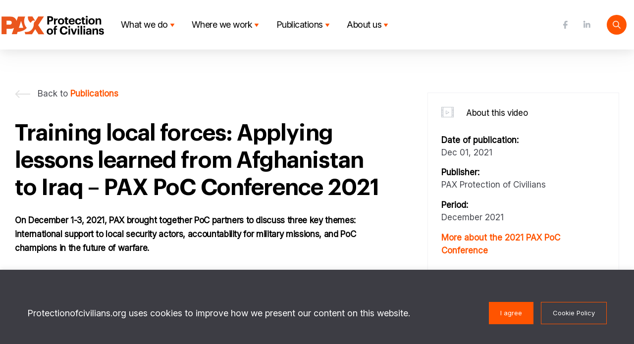

--- FILE ---
content_type: text/html; charset=UTF-8
request_url: https://protectionofcivilians.org/video/training-local-forces-applying-lessons-learned-from-afghanistan-to-iraq-pax-poc-conference-2021/
body_size: 14370
content:
<!DOCTYPE html>
<html lang="en-US">
<head>
<!-- Google Tag Manager -->
<script>
(function(w,d,s,l,i){w[l]=w[l]||[];w[l].push({'gtm.start':
new Date().getTime(),event:'gtm.js'});var f=d.getElementsByTagName(s)[0],j=d.createElement(s),dl=l!='dataLayer'?'&l='+l:'';j.async=true;j.src='https://www.googletagmanager.com/gtm.js?id='+i+dl;f.parentNode.insertBefore(j,f);})(window,document,'script','dataLayer','GTM-5K8JJQ3');
</script>
<!-- End Google Tag Manager -->

 <!-- Global site tag (gtag.js) - Google Analytics -->
    <script async src="https://www.googletagmanager.com/gtag/js?id=UA-34640091-14"></script>
    <script>
      window.dataLayer = window.dataLayer || [];
      function gtag(){dataLayer.push(arguments);}
      gtag('js', new Date());

      gtag('config', 'UA-34640091-14');
    </script>

<script type="text/javascript">
    (function(c,l,a,r,i,t,y){
        c[a]=c[a]||function(){(c[a].q=c[a].q||[]).push(arguments)};
        t=l.createElement(r);t.async=1;t.src="https://www.clarity.ms/tag/"+i;
        y=l.getElementsByTagName(r)[0];y.parentNode.insertBefore(t,y);
    })(window, document, "clarity", "script", "79ulekpoy0");
</script>

    <meta charset="UTF-8">
    <meta name="viewport" content="width=device-width, initial-scale=1, minimum-scale=1">
    <meta http-equiv="X-UA-Compatible" content="IE=edge">
    <link rel="profile" href="http://gmpg.org/xfn/11">
<title>Training local forces: Applying lessons learned from Afghanistan to Iraq – PAX PoC Conference 2021 &#8211; PAX Protection of Civilians</title>
<meta name='robots' content='max-image-preview:large' />
<link rel="alternate" type="application/rss+xml" title="PAX Protection of Civilians &raquo; Feed" href="https://protectionofcivilians.org/feed/" />
<link rel="alternate" type="application/rss+xml" title="PAX Protection of Civilians &raquo; Comments Feed" href="https://protectionofcivilians.org/comments/feed/" />
<link rel="alternate" title="oEmbed (JSON)" type="application/json+oembed" href="https://protectionofcivilians.org/wp-json/oembed/1.0/embed?url=https%3A%2F%2Fprotectionofcivilians.org%2Fvideo%2Ftraining-local-forces-applying-lessons-learned-from-afghanistan-to-iraq-pax-poc-conference-2021%2F" />
<link rel="alternate" title="oEmbed (XML)" type="text/xml+oembed" href="https://protectionofcivilians.org/wp-json/oembed/1.0/embed?url=https%3A%2F%2Fprotectionofcivilians.org%2Fvideo%2Ftraining-local-forces-applying-lessons-learned-from-afghanistan-to-iraq-pax-poc-conference-2021%2F&#038;format=xml" />
<style id='wp-img-auto-sizes-contain-inline-css' type='text/css'>
img:is([sizes=auto i],[sizes^="auto," i]){contain-intrinsic-size:3000px 1500px}
/*# sourceURL=wp-img-auto-sizes-contain-inline-css */
</style>
<style id='wp-emoji-styles-inline-css' type='text/css'>

	img.wp-smiley, img.emoji {
		display: inline !important;
		border: none !important;
		box-shadow: none !important;
		height: 1em !important;
		width: 1em !important;
		margin: 0 0.07em !important;
		vertical-align: -0.1em !important;
		background: none !important;
		padding: 0 !important;
	}
/*# sourceURL=wp-emoji-styles-inline-css */
</style>
<style id='wp-block-library-inline-css' type='text/css'>
:root{--wp-block-synced-color:#7a00df;--wp-block-synced-color--rgb:122,0,223;--wp-bound-block-color:var(--wp-block-synced-color);--wp-editor-canvas-background:#ddd;--wp-admin-theme-color:#007cba;--wp-admin-theme-color--rgb:0,124,186;--wp-admin-theme-color-darker-10:#006ba1;--wp-admin-theme-color-darker-10--rgb:0,107,160.5;--wp-admin-theme-color-darker-20:#005a87;--wp-admin-theme-color-darker-20--rgb:0,90,135;--wp-admin-border-width-focus:2px}@media (min-resolution:192dpi){:root{--wp-admin-border-width-focus:1.5px}}.wp-element-button{cursor:pointer}:root .has-very-light-gray-background-color{background-color:#eee}:root .has-very-dark-gray-background-color{background-color:#313131}:root .has-very-light-gray-color{color:#eee}:root .has-very-dark-gray-color{color:#313131}:root .has-vivid-green-cyan-to-vivid-cyan-blue-gradient-background{background:linear-gradient(135deg,#00d084,#0693e3)}:root .has-purple-crush-gradient-background{background:linear-gradient(135deg,#34e2e4,#4721fb 50%,#ab1dfe)}:root .has-hazy-dawn-gradient-background{background:linear-gradient(135deg,#faaca8,#dad0ec)}:root .has-subdued-olive-gradient-background{background:linear-gradient(135deg,#fafae1,#67a671)}:root .has-atomic-cream-gradient-background{background:linear-gradient(135deg,#fdd79a,#004a59)}:root .has-nightshade-gradient-background{background:linear-gradient(135deg,#330968,#31cdcf)}:root .has-midnight-gradient-background{background:linear-gradient(135deg,#020381,#2874fc)}:root{--wp--preset--font-size--normal:16px;--wp--preset--font-size--huge:42px}.has-regular-font-size{font-size:1em}.has-larger-font-size{font-size:2.625em}.has-normal-font-size{font-size:var(--wp--preset--font-size--normal)}.has-huge-font-size{font-size:var(--wp--preset--font-size--huge)}.has-text-align-center{text-align:center}.has-text-align-left{text-align:left}.has-text-align-right{text-align:right}.has-fit-text{white-space:nowrap!important}#end-resizable-editor-section{display:none}.aligncenter{clear:both}.items-justified-left{justify-content:flex-start}.items-justified-center{justify-content:center}.items-justified-right{justify-content:flex-end}.items-justified-space-between{justify-content:space-between}.screen-reader-text{border:0;clip-path:inset(50%);height:1px;margin:-1px;overflow:hidden;padding:0;position:absolute;width:1px;word-wrap:normal!important}.screen-reader-text:focus{background-color:#ddd;clip-path:none;color:#444;display:block;font-size:1em;height:auto;left:5px;line-height:normal;padding:15px 23px 14px;text-decoration:none;top:5px;width:auto;z-index:100000}html :where(.has-border-color){border-style:solid}html :where([style*=border-top-color]){border-top-style:solid}html :where([style*=border-right-color]){border-right-style:solid}html :where([style*=border-bottom-color]){border-bottom-style:solid}html :where([style*=border-left-color]){border-left-style:solid}html :where([style*=border-width]){border-style:solid}html :where([style*=border-top-width]){border-top-style:solid}html :where([style*=border-right-width]){border-right-style:solid}html :where([style*=border-bottom-width]){border-bottom-style:solid}html :where([style*=border-left-width]){border-left-style:solid}html :where(img[class*=wp-image-]){height:auto;max-width:100%}:where(figure){margin:0 0 1em}html :where(.is-position-sticky){--wp-admin--admin-bar--position-offset:var(--wp-admin--admin-bar--height,0px)}@media screen and (max-width:600px){html :where(.is-position-sticky){--wp-admin--admin-bar--position-offset:0px}}

/*# sourceURL=wp-block-library-inline-css */
</style><style id='global-styles-inline-css' type='text/css'>
:root{--wp--preset--aspect-ratio--square: 1;--wp--preset--aspect-ratio--4-3: 4/3;--wp--preset--aspect-ratio--3-4: 3/4;--wp--preset--aspect-ratio--3-2: 3/2;--wp--preset--aspect-ratio--2-3: 2/3;--wp--preset--aspect-ratio--16-9: 16/9;--wp--preset--aspect-ratio--9-16: 9/16;--wp--preset--color--black: #000000;--wp--preset--color--cyan-bluish-gray: #abb8c3;--wp--preset--color--white: #FFFFFF;--wp--preset--color--pale-pink: #f78da7;--wp--preset--color--vivid-red: #cf2e2e;--wp--preset--color--luminous-vivid-orange: #ff6900;--wp--preset--color--luminous-vivid-amber: #fcb900;--wp--preset--color--light-green-cyan: #7bdcb5;--wp--preset--color--vivid-green-cyan: #00d084;--wp--preset--color--pale-cyan-blue: #8ed1fc;--wp--preset--color--vivid-cyan-blue: #0693e3;--wp--preset--color--vivid-purple: #9b51e0;--wp--preset--color--orange: #FF5400;--wp--preset--color--blue-light: #BFEEFF;--wp--preset--color--pink: #FFE6ED;--wp--preset--color--yellow: #FFF266;--wp--preset--color--gray: #E3EDED;--wp--preset--color--blue-dark: #0070E0;--wp--preset--color--darker-gray: #646464;--wp--preset--gradient--vivid-cyan-blue-to-vivid-purple: linear-gradient(135deg,rgb(6,147,227) 0%,rgb(155,81,224) 100%);--wp--preset--gradient--light-green-cyan-to-vivid-green-cyan: linear-gradient(135deg,rgb(122,220,180) 0%,rgb(0,208,130) 100%);--wp--preset--gradient--luminous-vivid-amber-to-luminous-vivid-orange: linear-gradient(135deg,rgb(252,185,0) 0%,rgb(255,105,0) 100%);--wp--preset--gradient--luminous-vivid-orange-to-vivid-red: linear-gradient(135deg,rgb(255,105,0) 0%,rgb(207,46,46) 100%);--wp--preset--gradient--very-light-gray-to-cyan-bluish-gray: linear-gradient(135deg,rgb(238,238,238) 0%,rgb(169,184,195) 100%);--wp--preset--gradient--cool-to-warm-spectrum: linear-gradient(135deg,rgb(74,234,220) 0%,rgb(151,120,209) 20%,rgb(207,42,186) 40%,rgb(238,44,130) 60%,rgb(251,105,98) 80%,rgb(254,248,76) 100%);--wp--preset--gradient--blush-light-purple: linear-gradient(135deg,rgb(255,206,236) 0%,rgb(152,150,240) 100%);--wp--preset--gradient--blush-bordeaux: linear-gradient(135deg,rgb(254,205,165) 0%,rgb(254,45,45) 50%,rgb(107,0,62) 100%);--wp--preset--gradient--luminous-dusk: linear-gradient(135deg,rgb(255,203,112) 0%,rgb(199,81,192) 50%,rgb(65,88,208) 100%);--wp--preset--gradient--pale-ocean: linear-gradient(135deg,rgb(255,245,203) 0%,rgb(182,227,212) 50%,rgb(51,167,181) 100%);--wp--preset--gradient--electric-grass: linear-gradient(135deg,rgb(202,248,128) 0%,rgb(113,206,126) 100%);--wp--preset--gradient--midnight: linear-gradient(135deg,rgb(2,3,129) 0%,rgb(40,116,252) 100%);--wp--preset--font-size--small: 13px;--wp--preset--font-size--medium: 20px;--wp--preset--font-size--large: 36px;--wp--preset--font-size--x-large: 42px;--wp--preset--spacing--20: 0.44rem;--wp--preset--spacing--30: 0.67rem;--wp--preset--spacing--40: 1rem;--wp--preset--spacing--50: 1.5rem;--wp--preset--spacing--60: 2.25rem;--wp--preset--spacing--70: 3.38rem;--wp--preset--spacing--80: 5.06rem;--wp--preset--shadow--natural: 6px 6px 9px rgba(0, 0, 0, 0.2);--wp--preset--shadow--deep: 12px 12px 50px rgba(0, 0, 0, 0.4);--wp--preset--shadow--sharp: 6px 6px 0px rgba(0, 0, 0, 0.2);--wp--preset--shadow--outlined: 6px 6px 0px -3px rgb(255, 255, 255), 6px 6px rgb(0, 0, 0);--wp--preset--shadow--crisp: 6px 6px 0px rgb(0, 0, 0);}:where(.is-layout-flex){gap: 0.5em;}:where(.is-layout-grid){gap: 0.5em;}body .is-layout-flex{display: flex;}.is-layout-flex{flex-wrap: wrap;align-items: center;}.is-layout-flex > :is(*, div){margin: 0;}body .is-layout-grid{display: grid;}.is-layout-grid > :is(*, div){margin: 0;}:where(.wp-block-columns.is-layout-flex){gap: 2em;}:where(.wp-block-columns.is-layout-grid){gap: 2em;}:where(.wp-block-post-template.is-layout-flex){gap: 1.25em;}:where(.wp-block-post-template.is-layout-grid){gap: 1.25em;}.has-black-color{color: var(--wp--preset--color--black) !important;}.has-cyan-bluish-gray-color{color: var(--wp--preset--color--cyan-bluish-gray) !important;}.has-white-color{color: var(--wp--preset--color--white) !important;}.has-pale-pink-color{color: var(--wp--preset--color--pale-pink) !important;}.has-vivid-red-color{color: var(--wp--preset--color--vivid-red) !important;}.has-luminous-vivid-orange-color{color: var(--wp--preset--color--luminous-vivid-orange) !important;}.has-luminous-vivid-amber-color{color: var(--wp--preset--color--luminous-vivid-amber) !important;}.has-light-green-cyan-color{color: var(--wp--preset--color--light-green-cyan) !important;}.has-vivid-green-cyan-color{color: var(--wp--preset--color--vivid-green-cyan) !important;}.has-pale-cyan-blue-color{color: var(--wp--preset--color--pale-cyan-blue) !important;}.has-vivid-cyan-blue-color{color: var(--wp--preset--color--vivid-cyan-blue) !important;}.has-vivid-purple-color{color: var(--wp--preset--color--vivid-purple) !important;}.has-black-background-color{background-color: var(--wp--preset--color--black) !important;}.has-cyan-bluish-gray-background-color{background-color: var(--wp--preset--color--cyan-bluish-gray) !important;}.has-white-background-color{background-color: var(--wp--preset--color--white) !important;}.has-pale-pink-background-color{background-color: var(--wp--preset--color--pale-pink) !important;}.has-vivid-red-background-color{background-color: var(--wp--preset--color--vivid-red) !important;}.has-luminous-vivid-orange-background-color{background-color: var(--wp--preset--color--luminous-vivid-orange) !important;}.has-luminous-vivid-amber-background-color{background-color: var(--wp--preset--color--luminous-vivid-amber) !important;}.has-light-green-cyan-background-color{background-color: var(--wp--preset--color--light-green-cyan) !important;}.has-vivid-green-cyan-background-color{background-color: var(--wp--preset--color--vivid-green-cyan) !important;}.has-pale-cyan-blue-background-color{background-color: var(--wp--preset--color--pale-cyan-blue) !important;}.has-vivid-cyan-blue-background-color{background-color: var(--wp--preset--color--vivid-cyan-blue) !important;}.has-vivid-purple-background-color{background-color: var(--wp--preset--color--vivid-purple) !important;}.has-black-border-color{border-color: var(--wp--preset--color--black) !important;}.has-cyan-bluish-gray-border-color{border-color: var(--wp--preset--color--cyan-bluish-gray) !important;}.has-white-border-color{border-color: var(--wp--preset--color--white) !important;}.has-pale-pink-border-color{border-color: var(--wp--preset--color--pale-pink) !important;}.has-vivid-red-border-color{border-color: var(--wp--preset--color--vivid-red) !important;}.has-luminous-vivid-orange-border-color{border-color: var(--wp--preset--color--luminous-vivid-orange) !important;}.has-luminous-vivid-amber-border-color{border-color: var(--wp--preset--color--luminous-vivid-amber) !important;}.has-light-green-cyan-border-color{border-color: var(--wp--preset--color--light-green-cyan) !important;}.has-vivid-green-cyan-border-color{border-color: var(--wp--preset--color--vivid-green-cyan) !important;}.has-pale-cyan-blue-border-color{border-color: var(--wp--preset--color--pale-cyan-blue) !important;}.has-vivid-cyan-blue-border-color{border-color: var(--wp--preset--color--vivid-cyan-blue) !important;}.has-vivid-purple-border-color{border-color: var(--wp--preset--color--vivid-purple) !important;}.has-vivid-cyan-blue-to-vivid-purple-gradient-background{background: var(--wp--preset--gradient--vivid-cyan-blue-to-vivid-purple) !important;}.has-light-green-cyan-to-vivid-green-cyan-gradient-background{background: var(--wp--preset--gradient--light-green-cyan-to-vivid-green-cyan) !important;}.has-luminous-vivid-amber-to-luminous-vivid-orange-gradient-background{background: var(--wp--preset--gradient--luminous-vivid-amber-to-luminous-vivid-orange) !important;}.has-luminous-vivid-orange-to-vivid-red-gradient-background{background: var(--wp--preset--gradient--luminous-vivid-orange-to-vivid-red) !important;}.has-very-light-gray-to-cyan-bluish-gray-gradient-background{background: var(--wp--preset--gradient--very-light-gray-to-cyan-bluish-gray) !important;}.has-cool-to-warm-spectrum-gradient-background{background: var(--wp--preset--gradient--cool-to-warm-spectrum) !important;}.has-blush-light-purple-gradient-background{background: var(--wp--preset--gradient--blush-light-purple) !important;}.has-blush-bordeaux-gradient-background{background: var(--wp--preset--gradient--blush-bordeaux) !important;}.has-luminous-dusk-gradient-background{background: var(--wp--preset--gradient--luminous-dusk) !important;}.has-pale-ocean-gradient-background{background: var(--wp--preset--gradient--pale-ocean) !important;}.has-electric-grass-gradient-background{background: var(--wp--preset--gradient--electric-grass) !important;}.has-midnight-gradient-background{background: var(--wp--preset--gradient--midnight) !important;}.has-small-font-size{font-size: var(--wp--preset--font-size--small) !important;}.has-medium-font-size{font-size: var(--wp--preset--font-size--medium) !important;}.has-large-font-size{font-size: var(--wp--preset--font-size--large) !important;}.has-x-large-font-size{font-size: var(--wp--preset--font-size--x-large) !important;}
/*# sourceURL=global-styles-inline-css */
</style>

<style id='classic-theme-styles-inline-css' type='text/css'>
/*! This file is auto-generated */
.wp-block-button__link{color:#fff;background-color:#32373c;border-radius:9999px;box-shadow:none;text-decoration:none;padding:calc(.667em + 2px) calc(1.333em + 2px);font-size:1.125em}.wp-block-file__button{background:#32373c;color:#fff;text-decoration:none}
/*# sourceURL=/wp-includes/css/classic-themes.min.css */
</style>
<link rel='stylesheet' id='cookie-law-info-css' href='https://protectionofcivilians.org/wp-content/plugins/cookie-law-info/public/css/cookie-law-info-public.css?ver=2.0.2' type='text/css' media='all' />
<link rel='stylesheet' id='cookie-law-info-gdpr-css' href='https://protectionofcivilians.org/wp-content/plugins/cookie-law-info/public/css/cookie-law-info-gdpr.css?ver=2.0.2' type='text/css' media='all' />
<link rel='stylesheet' id='iconFont-css' href='https://protectionofcivilians.org/wp-content/plugins/paxPostTypes/paxCustomPostTypeIcons-v1.0/style.css?ver=6.9' type='text/css' media='all' />
<link rel='stylesheet' id='wp-bootstrap-starter-bootstrap-css-css' href='https://protectionofcivilians.org/wp-content/themes/paxTheme/inc/assets/css/bootstrap.min.css?ver=6.9' type='text/css' media='all' />
<link rel='stylesheet' id='wp-bootstrap-starter-fontawesome-cdn-css' href='https://protectionofcivilians.org/wp-content/themes/paxTheme/inc/assets/css/fontawesome.min.css?ver=6.9' type='text/css' media='all' />
<link rel='stylesheet' id='wp-bootstrap-starter-style-css' href='https://protectionofcivilians.org/wp-content/themes/paxTheme/style.css?ver=6.9' type='text/css' media='all' />
<link rel='stylesheet' id='paxBootstrapOverride-css' href='https://protectionofcivilians.org/wp-content/themes/paxTheme/bootstrapoverride.css?ver=6.9' type='text/css' media='all' />
<script type="text/javascript" src="https://protectionofcivilians.org/wp-includes/js/jquery/jquery.min.js?ver=3.7.1" id="jquery-core-js"></script>
<script type="text/javascript" src="https://protectionofcivilians.org/wp-includes/js/jquery/jquery-migrate.min.js?ver=3.4.1" id="jquery-migrate-js"></script>
<script type="text/javascript" src="https://protectionofcivilians.org/wp-content/plugins/paxBlocks/blocks/pax-tabs/paxtabs.js?ver=6.9" id="paxTabs-js"></script>
<script type="text/javascript" id="cookie-law-info-js-extra">
/* <![CDATA[ */
var Cli_Data = {"nn_cookie_ids":[],"cookielist":[],"non_necessary_cookies":[],"ccpaEnabled":"","ccpaRegionBased":"","ccpaBarEnabled":"","strictlyEnabled":["necessary","obligatoire"],"ccpaType":"gdpr","js_blocking":"1","custom_integration":"","triggerDomRefresh":"","secure_cookies":""};
var cli_cookiebar_settings = {"animate_speed_hide":"500","animate_speed_show":"500","background":"#3d3d44","border":"#b1a6a6c2","border_on":"","button_1_button_colour":"#3d3d44","button_1_button_hover":"#313136","button_1_link_colour":"#fff","button_1_as_button":"1","button_1_new_win":"","button_2_button_colour":"#3d3d44","button_2_button_hover":"#313136","button_2_link_colour":"#ffffff","button_2_as_button":"1","button_2_hidebar":"","button_3_button_colour":"#dedfe0","button_3_button_hover":"#b2b2b3","button_3_link_colour":"#333333","button_3_as_button":"1","button_3_new_win":"","button_4_button_colour":"#000","button_4_button_hover":"#000000","button_4_link_colour":"#333333","button_4_as_button":"","button_7_button_colour":"#61a229","button_7_button_hover":"#4e8221","button_7_link_colour":"#fff","button_7_as_button":"1","button_7_new_win":"","font_family":"inherit","header_fix":"","notify_animate_hide":"1","notify_animate_show":"","notify_div_id":"#cookie-law-info-bar","notify_position_horizontal":"right","notify_position_vertical":"bottom","scroll_close":"","scroll_close_reload":"","accept_close_reload":"","reject_close_reload":"","showagain_tab":"","showagain_background":"#fff","showagain_border":"#000","showagain_div_id":"#cookie-law-info-again","showagain_x_position":"100px","text":"#ffffff","show_once_yn":"","show_once":"10000","logging_on":"","as_popup":"","popup_overlay":"1","bar_heading_text":"","cookie_bar_as":"banner","popup_showagain_position":"bottom-right","widget_position":"left"};
var log_object = {"ajax_url":"https://protectionofcivilians.org/wp-admin/admin-ajax.php"};
//# sourceURL=cookie-law-info-js-extra
/* ]]> */
</script>
<script type="text/javascript" src="https://protectionofcivilians.org/wp-content/plugins/cookie-law-info/public/js/cookie-law-info-public.js?ver=2.0.2" id="cookie-law-info-js"></script>
<script type="text/javascript" src="https://protectionofcivilians.org/wp-content/plugins/paxBlocks/blocks/pax-image-overlay-home/paxCustom.js?ver=1.0.0" id="paxCustom-js"></script>
<link rel="https://api.w.org/" href="https://protectionofcivilians.org/wp-json/" /><link rel="alternate" title="JSON" type="application/json" href="https://protectionofcivilians.org/wp-json/wp/v2/video/3227" /><link rel="EditURI" type="application/rsd+xml" title="RSD" href="https://protectionofcivilians.org/xmlrpc.php?rsd" />
<meta name="generator" content="WordPress 6.9" />
<link rel="canonical" href="https://protectionofcivilians.org/video/training-local-forces-applying-lessons-learned-from-afghanistan-to-iraq-pax-poc-conference-2021/" />
<link rel='shortlink' href='https://protectionofcivilians.org/?p=3227' />
<style type='text/css'>
			iframe{
				max-width: 100%;
				border: 0px;
			}
		</style><link rel="pingback" href="https://protectionofcivilians.org/xmlrpc.php">    <style type="text/css">
        #page-sub-header { background: #fff; }
    </style>
    <link rel="icon" href="https://protectionofcivilians.org/wp-content/uploads/2024/12/cropped-Middel-1600-32x32.png" sizes="32x32" />
<link rel="icon" href="https://protectionofcivilians.org/wp-content/uploads/2024/12/cropped-Middel-1600-192x192.png" sizes="192x192" />
<link rel="apple-touch-icon" href="https://protectionofcivilians.org/wp-content/uploads/2024/12/cropped-Middel-1600-180x180.png" />
<meta name="msapplication-TileImage" content="https://protectionofcivilians.org/wp-content/uploads/2024/12/cropped-Middel-1600-270x270.png" />
<link rel="preconnect" href="https://fonts.googleapis.com">
<link rel="preconnect" href="https://fonts.gstatic.com" crossorigin>
<link href="https://fonts.googleapis.com/css2?family=Inter:opsz@14..32&display=swap" rel="stylesheet">
<link rel='stylesheet' id='paxPluginsStyle-css' href='https://protectionofcivilians.org/wp-content/plugins/paxPostTypes/paxPostTypesStyle.css?ver=6.9' type='text/css' media='all' />
<link rel='stylesheet' id='cookie-law-info-table-css' href='https://protectionofcivilians.org/wp-content/plugins/cookie-law-info/public/css/cookie-law-info-table.css?ver=2.0.2' type='text/css' media='all' />
</head>


<body class="wp-singular video-template-default single single-video postid-3227 wp-theme-paxTheme">

<!-- Google Tag Manager (noscript) -->
<noscript><iframe src="https://www.googletagmanager.com/ns.html?id=GTM-5K8JJQ3" height="0" width="0" style="display:none;visibility:hidden"></iframe></noscript>
<!-- End Google Tag Manager (noscript) -->


<div id="page" class="site">
	<a class="skip-link screen-reader-text" href="#content">Skip to content</a>
<div class="marginTopDummy"></div>
    <header id="masthead" class="site-header fixed-top navbar-light" role="banner" >

        <div class="container" style="position: relative">
          <div class="fullWidthWhite2"></div>
          <div class="row navBar">

            <div class="col-6 col-xl-2 col-lg-2 col-md-2 mx-auto" style="text-align: center; z-index: 2">
                <div class="navLogoOverlay" onClick="window.location.href = 'https://protectionofcivilians.org/';">
                <object  class="navLogo" data="
                https://protectionofcivilians.org/wp-content/themes/paxTheme/assets/custom/paxLogo.svg                " type="image/svg+xml">
                </object>
                <!-- <img class="navLogo" src=" -->
                                <!-- "> -->
                </div>
                <a href="https://protectionofcivilians.org/">
              </a>
            </div>

            <div class="d-none d-md-block col-xl-7 col-lg-7 col-md-9">
              <div class="jNavItemContainer"><div class="jNavItem hasDropdown" data-id="0"><a href="https://protectionofcivilians.org/what-we-do/">What we do</a><div id="menuSubSymbol"><img><img src="https://protectionofcivilians.org/wp-content/themes/paxTheme/assets/custom/Navigation/Polygon1.svg"></div></div></div><div class="jNavItemContainer"><div class="jNavItem hasDropdown" data-id="1"><a href="https://protectionofcivilians.org/where-we-work/">Where we work</a><div id="menuSubSymbol"><img><img src="https://protectionofcivilians.org/wp-content/themes/paxTheme/assets/custom/Navigation/Polygon1.svg"></div></div></div><div class="jNavItemContainer"><div class="jNavItem hasDropdown" data-id="2"><a href="https://protectionofcivilians.org/publications/">Publications</a><div id="menuSubSymbol"><img><img src="https://protectionofcivilians.org/wp-content/themes/paxTheme/assets/custom/Navigation/Polygon1.svg"></div></div></div><div class="jNavItemContainer"><div class="jNavItem hasDropdown" data-id="3"><a href="https://protectionofcivilians.org/aboutus/">About us</a><div id="menuSubSymbol"><img><img src="https://protectionofcivilians.org/wp-content/themes/paxTheme/assets/custom/Navigation/Polygon1.svg"></div></div></div>            </div>

            <div class="d-none d-md-block col-xl-3 col-lg-3 col-md-1">
              <div class="navIconsContainer">
                <div class="searchIconHeaderContainer">
                  <a class="searchIconHeader" href="https://protectionofcivilians.org/?s"><img src="https://protectionofcivilians.org/wp-content/themes/paxTheme/assets/custom/search.svg"></a>
                  <a class="searchIconHeaderHover" href="https://protectionofcivilians.org/?s"><img src="https://protectionofcivilians.org/wp-content/themes/paxTheme/assets/custom/searchHover.svg"></a>
                </div>
                <div class="socialIconsNav d-none d-lg-block">
                  <a class="socialIconHeader" target="black" href="https://www.linkedin.com/showcase/pax-protection-of-civilians/">
                    <img src="https://protectionofcivilians.org/wp-content/themes/paxTheme/assets/custom/Navigation/Icons/LinkedIn.svg">
                    <img class="hoverIcon" src="https://protectionofcivilians.org/wp-content/themes/paxTheme/assets/custom/Navigation/Icons/LinkedInOrange.svg">
                  </a>
                  <a class="socialIconHeader" target="black" href="https://www.facebook.com/HSSPAX">
                    <img src="https://protectionofcivilians.org/wp-content/themes/paxTheme/assets/custom/Navigation/Icons/FB.svg">
                    <img class="hoverIcon" src="https://protectionofcivilians.org/wp-content/themes/paxTheme/assets/custom/Navigation/Icons/FBOrange.svg">
                  </a>
                </div>
              </div>
            </div>

            <div class="col-12 d-sm-block d-md-none hamburger">
              <a id="crossIcon" href="#" onClick="toggleMobileMenu()">
                <img src="https://protectionofcivilians.org/wp-content/themes/paxTheme/assets/custom/cross.svg">
              </a>
              <a id="menuIcon" href="#" onClick="toggleMobileMenu()">
                <img src="https://protectionofcivilians.org/wp-content/themes/paxTheme/assets/custom/menu.svg">
              </a>
            </div>



          </div>
          <div id="subMenu0" class="jNavSubMenu container"><div class="fullWidthWhite2 darkGrey"></div><div id="blokje" style="margin-top: -1.3rem; float: left; position: absolute; left: 1rem; z-index: -1"><img class="" width="40px" src="https://protectionofcivilians.org/wp-content/themes/paxTheme/assets/custom/waveDark.svg"></div><div id="testt"><div class="jNavItemSub"><a href="https://protectionofcivilians.org/what-we-do/how-we-work/">How we work</a></div><div class="jNavItemSub"><a href="https://protectionofcivilians.org/what-we-do/humansecuritysurvey/">Human Security Survey</a></div><div class="jNavItemSub"><a href="https://protectionofcivilians.org/what-we-do/civilian-protection-monitor/">Civilian Protection Monitor</a></div><div class="jNavItemSub"><a href="https://protectionofcivilians.org/what-we-do/events/">Events</a></div></div></div><div id="subMenu1" class="jNavSubMenu container"><div class="fullWidthWhite2 darkGrey"></div><div id="blokje" style="margin-top: -1.3rem; float: left; position: absolute; left: 1rem; z-index: -1"><img class="" width="40px" src="https://protectionofcivilians.org/wp-content/themes/paxTheme/assets/custom/waveDark.svg"></div><div id="testt"><div class="jNavItemSub"><a href="https://protectionofcivilians.org/where-we-work/burkina-faso/">Burkina Faso</a></div><div class="jNavItemSub"><a href="https://protectionofcivilians.org/where-we-work/iraq/">Iraq</a></div><div class="jNavItemSub"><a href="https://protectionofcivilians.org/where-we-work/south-sudan/">South Sudan</a></div><div class="jNavItemSub"><a href="https://protectionofcivilians.org/where-we-work/global/">Global</a></div></div></div><div id="subMenu2" class="jNavSubMenu container"><div class="fullWidthWhite2 darkGrey"></div><div id="blokje" style="margin-top: -1.3rem; float: left; position: absolute; left: 1rem; z-index: -1"><img class="" width="40px" src="https://protectionofcivilians.org/wp-content/themes/paxTheme/assets/custom/waveDark.svg"></div><div id="testt"><div class="jNavItemSub"><a href="https://protectionofcivilians.org/publications/news/">News</a></div><div class="jNavItemSub"><a href="https://protectionofcivilians.org/publications/reports/">Reports</a></div><div class="jNavItemSub"><a href="https://protectionofcivilians.org/publications/infographics/">Infographics</a></div><div class="jNavItemSub"><a href="https://protectionofcivilians.org/publications/videos/">Videos</a></div></div></div><div id="subMenu3" class="jNavSubMenu container"><div class="fullWidthWhite2 darkGrey"></div><div id="blokje" style="margin-top: -1.3rem; float: left; position: absolute; left: 1rem; z-index: -1"><img class="" width="40px" src="https://protectionofcivilians.org/wp-content/themes/paxTheme/assets/custom/waveDark.svg"></div><div id="testt"><div class="jNavItemSub"><a href="https://protectionofcivilians.org/aboutus/our-team/">Our team</a></div><div class="jNavItemSub"><a href="https://protectionofcivilians.org/aboutus/partners/">Partners</a></div></div></div>        </div>
    </header>
    <div class="container-fluid menuMobile">
      <div class="row compensatePadding">
        <div class="col-12 jNavItem"><a href="https://protectionofcivilians.org/what-we-do/">What we do</a></div><div class="col-12 jNavItem jNavSubItem"><a href="https://protectionofcivilians.org/what-we-do/how-we-work/">How we work</a></div><div class="col-12 jNavItem jNavSubItem"><a href="https://protectionofcivilians.org/what-we-do/humansecuritysurvey/">Human Security Survey</a></div><div class="col-12 jNavItem jNavSubItem"><a href="https://protectionofcivilians.org/what-we-do/civilian-protection-monitor/">Civilian Protection Monitor</a></div><div class="col-12 jNavItem jNavSubItem"><a href="https://protectionofcivilians.org/what-we-do/events/">Events</a></div><div class="col-12 jNavItem"><a href="https://protectionofcivilians.org/where-we-work/">Where we work</a></div><div class="col-12 jNavItem jNavSubItem"><a href="https://protectionofcivilians.org/where-we-work/burkina-faso/">Burkina Faso</a></div><div class="col-12 jNavItem jNavSubItem"><a href="https://protectionofcivilians.org/where-we-work/iraq/">Iraq</a></div><div class="col-12 jNavItem jNavSubItem"><a href="https://protectionofcivilians.org/where-we-work/south-sudan/">South Sudan</a></div><div class="col-12 jNavItem jNavSubItem"><a href="https://protectionofcivilians.org/where-we-work/global/">Global</a></div><div class="col-12 jNavItem"><a href="https://protectionofcivilians.org/publications/">Publications</a></div><div class="col-12 jNavItem jNavSubItem"><a href="https://protectionofcivilians.org/publications/news/">News</a></div><div class="col-12 jNavItem jNavSubItem"><a href="https://protectionofcivilians.org/publications/reports/">Reports</a></div><div class="col-12 jNavItem jNavSubItem"><a href="https://protectionofcivilians.org/publications/infographics/">Infographics</a></div><div class="col-12 jNavItem jNavSubItem"><a href="https://protectionofcivilians.org/publications/videos/">Videos</a></div><div class="col-12 jNavItem"><a href="https://protectionofcivilians.org/aboutus/">About us</a></div><div class="col-12 jNavItem jNavSubItem"><a href="https://protectionofcivilians.org/aboutus/our-team/">Our team</a></div><div class="col-12 jNavItem jNavSubItem"><a href="https://protectionofcivilians.org/aboutus/partners/">Partners</a></div>       </div> <!-- row -->
       <div class="row mobileMenuSearchContainer">
      <div class="col-12 jNavItem searchTxt">
        <a href="https://protectionofcivilians.org/?s">
        <img src="https://protectionofcivilians.org/wp-content/themes/paxTheme/assets/custom/search_nav.svg">
        Search
      </a></div>
      <div class="col-12 jNavItem">
        <div class="socialIconsNav">
          <a href="www.google.com"><img src="https://protectionofcivilians.org/wp-content/themes/paxTheme/assets/custom/Navigation/Icons/FBGrey.svg"></a>
          <a href="#"><img src="https://protectionofcivilians.org/wp-content/themes/paxTheme/assets/custom/Navigation/Icons/LinkedInGrey.svg"></a>
          <a href="#"><img src="https://protectionofcivilians.org/wp-content/themes/paxTheme/assets/custom/Navigation/Icons/TwitterGrey.svg"></a>
        </div>
      </div>
      </div>
    </div> <!-- row -->
    </div>

	<div id="content" class="site-content">
		<div class="container">
			<!-- <div class="row"> -->
	</div>
	<div class="container-fluid" style="background:#fff">
		<div class="container">
			<section id="primary" class="content-area">
				<div id="main" class="site-main" role="main">
					<div class="row paxPTL">
						  <div class="col-12 col-md-8 publicationMainBlock">
    <img style="margin-right: 8px" src=https://protectionofcivilians.org/wp-content/themes/paxTheme/assets/custom/arrow.svg>
    Back to <a href="https://protectionofcivilians.org/publications">Publications</a>
    <h1 class="paxPageTitle paxPageTitleBreadcrumbAbove ">Training local forces: Applying lessons learned from Afghanistan to Iraq – PAX PoC Conference 2021</h1><h4 class="postIntro "><strong>On December 1-3, 2021, PAX brought together PoC partners to discuss three key themes: international support to local security actors, accountability for military missions, and PoC champions in the future of warfare. </h4></strong><div class=""><p>On day 1 (theme: International support to local security actors), Steve Driehaus (Resident Senior Director at the National Democratic Institute (NDI)), Ghassan Jawad Kadhim (Political Advisor and Analyst of Politics in the Middle East), Julia Steets (Director at Global Public Policy Institute (GPPi)) and Col. (ret) Mike Jason (Executive Director at Allied Airlift 21) engaged in an interactive discussion on training local forces and applying lessons learned from Afghanistan to Iraq. Moderator: Hans Rouw (Program Lead Protection of Civilians at PAX).</p>
</div>  </div>
  						  <div class="col-12 col-md-4">
    <div class="sideBarContainer">
  		<div class="sideBarTitle">
  			<!-- <img style="display: inline-block;" src=https://protectionofcivilians.org/wp-content/themes/paxTheme/assets/custom/grey/video.svg> -->
        <div class="sidebarIcon"><span class="paxCustomPostTypeIcons paxIcon-video publicationIcon"></span></div>  			<h4 style="display: inline-block;">About this video</h4>
  		</div>

  		<h5>Date of publication:</h5>
  		<p>Dec 01, 2021</p>
      <h5>Publisher:</h5><p>PAX Protection of Civilians</p><h5>Period:</h5><p>December 2021</p><a class="linkMarginBottom" target="blank" href="https://protectionofcivilians.org/event/poc-conference-2021/">More about the 2021 PAX PoC Conference</a>    </div> <!-- sidebarContainer -->

    <div class="sideBarContainer marginBottom"><h5 class="">Topics</h5><a class="topicLink" href="https://protectionofcivilians.org/topic/global/">Global</a><a class="topicLink" href="https://protectionofcivilians.org/topic/iraq/">Iraq</a></div><div class="sideBarContainer"><h5 class="noMarginBottom">Tags</h5><a href="https://protectionofcivilians.org/tag/poccon"><div class="tagButton">PoC Conference</div></a><a href="https://protectionofcivilians.org/tag/poccon2021"><div class="tagButton">PoC Conference 2021</div></a><a href="https://protectionofcivilians.org/tag/training"><div class="tagButton">Training</div></a><a href="https://protectionofcivilians.org/tag/training-assistance"><div class="tagButton">training &amp; assistance</div></a></div>	</div> <!-- col-4 -->
  					</div>
					<div class="row videoContainer"><div class="col-12"><h2 style="display: inline-block">Training local forces: Applying lessons learned from Afghanistan to Iraq – PAX PoC Conference 2021</h2></div><div class="col-12"><iframe width="750" height="450" src="https://www.youtube.com/embed/i9HTe45ny3c" title="YouTube video player" frameborder="0" allow="accelerometer; autoplay; clipboard-write; encrypted-media; gyroscope; picture-in-picture" allowfullscreen></iframe></div></div>				</div><!-- #main -->
			</section><!-- #primary -->
		</div> <!-- Innter container -->
	</div> <!-- fluid  container -->

  <div class="container otherRelevantPublications">
    <div class="row">
      <div class="col-12" style="text-align: center">
        <h2 >Other relevant publications</h2>
      </div>
      <div class="col-xl-6 col-lg-6 col-md-12 col-sm-12 mx-lg-0 mx-md-auto publicationBlock"><div class="hoverArea" onClick="window.location='https://protectionofcivilians.org/infographic/hss-2025-data-summary-from-diyala-iraq-english/'"><div class="row"><div class="col-5 publicationThumbnail"><div class="reportThumbnailContainer"><img src="https://protectionofcivilians.org/wp-content/uploads/2025/11/page01-1-212x300.jpg"></div></div><div class="col-7"><div style="position: absolute; background: #fff; width: calc(100% - 30px); height: 100%"><div style="z-index: 0" class="leftWhiteDummy"></div></div><div class="publicationBlockTextContainer"><div class="titleSection"><span class="paxCustomPostTypeIcons paxIcon-infographic publicationIcon"></span><h6>infographic</h6></div><h5>HSS 2025: Data summary from Diyala, Iraq (English)</h5><div class="bottomSection"><a href="https://protectionofcivilians.org/infographic/hss-2025-data-summary-from-diyala-iraq-english/">Read more</a></div></div></div></div></div></div><div class="col-xl-6 col-lg-6 col-md-12 col-sm-12 mx-lg-0 mx-md-auto publicationBlock"><div class="hoverArea" onClick="window.location='https://protectionofcivilians.org/infographic/hss-2025-data-summary-from-central-equatoria-state-south-sudan/'"><div class="row"><div class="col-5 publicationThumbnail"><div class="reportThumbnailContainer"><img src="https://protectionofcivilians.org/wp-content/uploads/2025/10/page01-212x300.jpg"></div></div><div class="col-7"><div style="position: absolute; background: #fff; width: calc(100% - 30px); height: 100%"><div style="z-index: 0" class="leftWhiteDummy"></div></div><div class="publicationBlockTextContainer"><div class="titleSection"><span class="paxCustomPostTypeIcons paxIcon-infographic publicationIcon"></span><h6>infographic</h6></div><h5>HSS 2025: Data summary from Central Equatoria State, South Sudan</h5><div class="bottomSection"><a href="https://protectionofcivilians.org/infographic/hss-2025-data-summary-from-central-equatoria-state-south-sudan/">Read more</a></div></div></div></div></div></div><div class="col-xl-6 col-lg-6 col-md-12 col-sm-12 mx-lg-0 mx-md-auto publicationBlock"><div class="hoverArea" onClick="window.location='https://protectionofcivilians.org/infographic/hss-2025-data-summary-from-greater-yirol-lakes-state-south-sudan/'"><div class="row"><div class="col-5 publicationThumbnail"><div class="reportThumbnailContainer"><img src="https://protectionofcivilians.org/wp-content/uploads/2025/09/page01-212x300.jpg"></div></div><div class="col-7"><div style="position: absolute; background: #fff; width: calc(100% - 30px); height: 100%"><div style="z-index: 0" class="leftWhiteDummy"></div></div><div class="publicationBlockTextContainer"><div class="titleSection"><span class="paxCustomPostTypeIcons paxIcon-infographic publicationIcon"></span><h6>infographic</h6></div><h5>HSS 2025: Data summary from Greater Yirol (Lakes State), South Sudan</h5><div class="bottomSection"><a href="https://protectionofcivilians.org/infographic/hss-2025-data-summary-from-greater-yirol-lakes-state-south-sudan/">Read more</a></div></div></div></div></div></div>    </div>
  </div>
  			<!-- </div> .row -->
		</div><!-- .container -->
	</div><!-- #content -->

		
<div class="newsletterBackground">
  <div id="mc_embed_signup" class="container newsletterContainer">
    <form action="https://protectionofcivilians.us17.list-manage.com/subscribe/post?u=9bd430929409e311665966bf3&amp;id=f263224dae" method="post" id="mc-embedded-subscribe-form" name="mc-embedded-subscribe-form" class="validate" target="_blank" novalidate>
      <div id="mc_embed_signup_scroll" class="row">
        <div class="col-xl-3 col-md-12 newsletterMainText">
          <div>
            <h4>Subscribe to our newsletter</h4>
            <p>And receive the latest news about our projects on a monthly basis.</p>
          </div>
        </div>
        <div class="col-xl-2 col-md-12 col-sm-12 newsletterInputFieldContainer">
          <div>
            <label for="fisrtName"><h6>First name</h6></label>
            <input value="" name="FNAME" id="fisrtName" type="text" class="form-control" placeholder="First name">
          </div>
        </div>
        <div class="col-xl-2 col-md-12 col-sm-12 newsletterInputFieldContainer">
          <div>
            <label for="lastName"><h6>Last name</h6></label>
            <input value="" name="LNAME" id="lastName" type="text" class="form-control" placeholder="Last name">
          </div>
        </div>
        <div class="col-xl-2 col-md-12 col-sm-12 newsletterInputFieldContainer">
          <div>
            <label for="formMail"><h6>E-mail</h6></label>
            <input type="email" value="" name="EMAIL" id="formMail" class="form-control" placeholder="Your e-mail">
          </div>
        </div>

        <div id="mce-responses" class="clear">
      		<div class="response" id="mce-error-response" style="display:none"></div>
      		<div class="response" id="mce-success-response" style="display:none"></div>
      	</div>    <!-- real people should not fill this in and expect good things - do not remove this or risk form bot signups-->
        <div style="position: absolute; left: -5000px;" aria-hidden="true"><input type="text" name="b_9bd430929409e311665966bf3_f263224dae" tabindex="-1" value=""></div>

        <!-- Using two buttons for different screen size -->
        <div class="col-12 col-xl-3 col-md-12 newsletterButtonContainerXl newsletterButtonContainerSm">
          <div class="newsLetterButton">
            <input name="subscribe" id="mc-embedded-subscribe" class="newsLetterButtonInput" type="submit" value="Yes, keep me updated">
          </div>
        </div>

        <!-- <div class="d-xl-none col-xl-3 col-md-12 newsletterButtonContainerSm">
          <div class="newsLetterButton">
            <input name="subscribe" id="mc-embedded-subscribe" class="newsLetterButtonInput" type="submit" value="Yes, keep me up-to-date">
          </div>
        </div> -->

      </div>
    </form>
  </div>
</div>
		<div class="blokje">
			<img src=" https://protectionofcivilians.org/wp-content/themes/paxTheme/assets/custom/wave.svg ">
		</div>
	<footer id="colophon" class="site-footer" role="contentinfo">
		<!-- <div class="container-fluid footerBackground"> -->

			<div class="container footerContainer" style="position: relative;">

				<div class="fullWidthWhite2" style="background: #E3EDED"></div>
				<div class="row">
					<div class="d-none d-md-block col-xl-3 col-md-3 footerCol">
						<h4>Topics</h4>
						<div class="footerPageLink""><a href="https://protectionofcivilians.org/what-we-do/">What we do</a></div><div class="footerPageLink""><a href="https://protectionofcivilians.org/where-we-work/">Where we work</a></div><div class="footerPageLink""><a href="https://protectionofcivilians.org/publications/">News & Publications</a></div>
						</div>
						<div class="d-none d-md-block col-xl-3 col-md-3 footerCol">
							<h4>More about PoC</h4>
							<div class="footerPageLink""><a href="https://protectionofcivilians.org/about-us/">About Us</a></div><div class="footerPageLink""><a href="https://protectionofcivilians.org/privacy/">Privacy</a></div>						</div>
						<div class="col-xl-4 col-md-6 footerCol">
							<h4>About us</h4>
							<p>
								This is the website of the PAX Protection of Civilians program. On the ground in regions of conflict, we work with local civilians to identify their security needs and priorities, and enable security actors to design and implement strategies to better protect civilians against the destructive effects of war.<br />
<br />
<i>This program is implemented in cooperation with The Netherlands Ministry of Foreign Affairs.</i>							</p>
						</div>

						<div class="col-xl-2 col-md-12 col-sm-12">
							<div class="row footerCol">
								<div class="col-xl-12 col-md-6 col-sm-6 col-xs-6 getInTouch">
									<h4>Get in touch</h4>
									<div id="emailFooterLink"><a href="mailto:PoC@paxforpeace.nl">PoC@paxforpeace.nl</a></div>									<div><a href="tel:"></a></div>								</div>
								<div class="col-xl-12 col-md-6 col-sm-6 col-xs-6">
									<h4>Visit us at</h4>
										<p>Sint Jacobsstraat 12<br />
3511 BS Utrecht<br />
The Netherlands</p>								</div>
							</div>
						</div>
					</div>
				</div>
			</div>

			<!-- <div class="container-fluid footerBottomBackground"> -->
				<div class="container footerBottomContainer" style="position: relative">
					<div class="fullWidthWhite2" style="background: #000000; z-index: 0"></div>
					<div class="row">
						<div class="col-xl-10 col-lg-10 col-md-8 col-sm-8 col-xs-12 siteInfo  order-2 order-sm-1">
							<div class="h7Dummy">
								Copyright &copy;
								PAX (2026)							</div>
														<a class="textLink" href=https://www.paxforpeace.nl/>Visit the PAX website</a>
							<a class="d-sm-block d-md-none nonetextLink" href=https://protectionofcivilians.org/?page_id=141>Privacy policy</a>

						</div>
						<div id="socialsRight" class="col-lg-2 col-xl-2 col-md-4 col-sm-4 col-xs-12 order-1 order-sm-12">
							<div class="socials-footer">
								<div class="socialIconContainer"><a target="_blank" href="https://www.facebook.com/HSSPAX"><img class="socialIconFooter" src="https://protectionofcivilians.org/wp-content/themes/paxTheme/assets/custom/FB.svg"></a>								<a class="filledIcon" target="_blank" href="https://www.facebook.com/HSSPAX"><img class="socialIconFooter" src="https://protectionofcivilians.org/wp-content/themes/paxTheme/assets/custom/FBHover.svg"></a></div>								<div class="socialIconContainer"><a target="_blank" href="https://www.linkedin.com/showcase/pax-protection-of-civilians/"><img class="socialIconFooter" src="https://protectionofcivilians.org/wp-content/themes/paxTheme/assets/custom/LinkedIn.svg"></a>								<a class="filledIcon" target="_blank" href="https://www.linkedin.com/showcase/pax-protection-of-civilians/"><img class="socialIconFooter" src="https://protectionofcivilians.org/wp-content/themes/paxTheme/assets/custom/LinkedInHover.svg"></a></div>							</div>
						</div>
					</div>
				<!-- </div> -->
			<!-- </div> -->

	</footer><!-- #colophon -->
</div><!-- #page -->

<script type="speculationrules">
{"prefetch":[{"source":"document","where":{"and":[{"href_matches":"/*"},{"not":{"href_matches":["/wp-*.php","/wp-admin/*","/wp-content/uploads/*","/wp-content/*","/wp-content/plugins/*","/wp-content/themes/paxTheme/*","/*\\?(.+)"]}},{"not":{"selector_matches":"a[rel~=\"nofollow\"]"}},{"not":{"selector_matches":".no-prefetch, .no-prefetch a"}}]},"eagerness":"conservative"}]}
</script>
<!--googleoff: all--><div id="cookie-law-info-bar" data-nosnippet="true"><span><div class="cli-bar-container cli-style-v2"><div class="cli-bar-message"><div style="font-size: large">Protectionofcivilians.org uses cookies to improve how we present our content on this website.</div></div><div class="cli-bar-btn_container"><a role='button' tabindex='0' data-cli_action="accept" id="cookie_action_close_header"  class="medium cli-plugin-button cli-plugin-main-button cookie_action_close_header cli_action_button" style="display:inline-block; ">I agree</a> <a href='https://protectionofcivilians.org/privacy/cookie-policy/' id="CONSTANT_OPEN_URL" target="_blank"  class="medium cli-plugin-button cli-plugin-main-link" style="display:inline-block;" >Cookie Policy</a></div></span></div><div id="cookie-law-info-again" style="display:none;" data-nosnippet="true"><span id="cookie_hdr_showagain">Manage consent</span></div><div class="cli-modal" data-nosnippet="true" id="cliSettingsPopup" tabindex="-1" role="dialog" aria-labelledby="cliSettingsPopup" aria-hidden="true">
  <div class="cli-modal-dialog" role="document">
	<div class="cli-modal-content cli-bar-popup">
	  	<button type="button" class="cli-modal-close" id="cliModalClose">
			<svg class="" viewBox="0 0 24 24"><path d="M19 6.41l-1.41-1.41-5.59 5.59-5.59-5.59-1.41 1.41 5.59 5.59-5.59 5.59 1.41 1.41 5.59-5.59 5.59 5.59 1.41-1.41-5.59-5.59z"></path><path d="M0 0h24v24h-24z" fill="none"></path></svg>
			<span class="wt-cli-sr-only">Close</span>
	  	</button>
	  	<div class="cli-modal-body">
			<div class="cli-container-fluid cli-tab-container">
	<div class="cli-row">
		<div class="cli-col-12 cli-align-items-stretch cli-px-0">
			<div class="cli-privacy-overview">
				<h4>Privacy Overview</h4>				<div class="cli-privacy-content">
					<div class="cli-privacy-content-text">This website uses cookies to improve your experience while you navigate through the website. Out of these, the cookies that are categorized as necessary are stored on your browser as they are essential for the working of basic functionalities of the website. We also use third-party cookies that help us analyze and understand how you use this website. These cookies will be stored in your browser only with your consent. You also have the option to opt-out of these cookies. But opting out of some of these cookies may affect your browsing experience.</div>
				</div>
				<a class="cli-privacy-readmore"  aria-label="Show more" tabindex="0" role="button" data-readmore-text="Show more" data-readless-text="Show less"></a>			</div>
		</div>
		<div class="cli-col-12 cli-align-items-stretch cli-px-0 cli-tab-section-container">
												<div class="cli-tab-section">
						<div class="cli-tab-header">
							<a role="button" tabindex="0" class="cli-nav-link cli-settings-mobile" data-target="necessary" data-toggle="cli-toggle-tab">
								Necessary							</a>
							<div class="wt-cli-necessary-checkbox">
                        <input type="checkbox" class="cli-user-preference-checkbox"  id="wt-cli-checkbox-necessary" data-id="checkbox-necessary" checked="checked"  />
                        <label class="form-check-label" for="wt-cli-checkbox-necessary">Necessary</label>
                    </div>
                    <span class="cli-necessary-caption">Always Enabled</span> 						</div>
						<div class="cli-tab-content">
							<div class="cli-tab-pane cli-fade" data-id="necessary">
								<p>Necessary cookies are absolutely essential for the website to function properly. These cookies ensure basic functionalities and security features of the website, anonymously.
<table class="cookielawinfo-row-cat-table cookielawinfo-winter"><thead><tr><th class="cookielawinfo-column-1">Cookie</th><th class="cookielawinfo-column-3">Duration</th><th class="cookielawinfo-column-4">Description</th></tr></thead><tbody><tr class="cookielawinfo-row"><td class="cookielawinfo-column-1">cookielawinfo-checkbox-analytics</td><td class="cookielawinfo-column-3">11 months</td><td class="cookielawinfo-column-4">This cookie is set by GDPR Cookie Consent plugin. The cookie is used to store the user consent for the cookies in the category "Analytics".</td></tr><tr class="cookielawinfo-row"><td class="cookielawinfo-column-1">cookielawinfo-checkbox-functional</td><td class="cookielawinfo-column-3">11 months</td><td class="cookielawinfo-column-4">The cookie is set by GDPR cookie consent to record the user consent for the cookies in the category "Functional".</td></tr><tr class="cookielawinfo-row"><td class="cookielawinfo-column-1">cookielawinfo-checkbox-functional</td><td class="cookielawinfo-column-3">11 months</td><td class="cookielawinfo-column-4">The cookie is set by GDPR cookie consent to record the user consent for the cookies in the category "Functional".</td></tr><tr class="cookielawinfo-row"><td class="cookielawinfo-column-1">cookielawinfo-checkbox-necessary</td><td class="cookielawinfo-column-3">11 months</td><td class="cookielawinfo-column-4">This cookie is set by GDPR Cookie Consent plugin. The cookies is used to store the user consent for the cookies in the category "Necessary".</td></tr><tr class="cookielawinfo-row"><td class="cookielawinfo-column-1">cookielawinfo-checkbox-others</td><td class="cookielawinfo-column-3">11 months</td><td class="cookielawinfo-column-4">This cookie is set by GDPR Cookie Consent plugin. The cookie is used to store the user consent for the cookies in the category "Other.</td></tr><tr class="cookielawinfo-row"><td class="cookielawinfo-column-1">cookielawinfo-checkbox-performance</td><td class="cookielawinfo-column-3">11 months</td><td class="cookielawinfo-column-4">This cookie is set by GDPR Cookie Consent plugin. The cookie is used to store the user consent for the cookies in the category "Performance".</td></tr><tr class="cookielawinfo-row"><td class="cookielawinfo-column-1">viewed_cookie_policy</td><td class="cookielawinfo-column-3">11 months</td><td class="cookielawinfo-column-4">The cookie is set by the GDPR Cookie Consent plugin and is used to store whether or not user has consented to the use of cookies. It does not store any personal data.</td></tr></tbody></table></p>
							</div>
						</div>
					</div>
																	<div class="cli-tab-section">
						<div class="cli-tab-header">
							<a role="button" tabindex="0" class="cli-nav-link cli-settings-mobile" data-target="functional" data-toggle="cli-toggle-tab">
								Functional							</a>
							<div class="cli-switch">
                        <input type="checkbox" id="wt-cli-checkbox-functional" class="cli-user-preference-checkbox"  data-id="checkbox-functional"  />
                        <label for="wt-cli-checkbox-functional" class="cli-slider" data-cli-enable="Enabled" data-cli-disable="Disabled"><span class="wt-cli-sr-only">Functional</span></label>
                    </div>						</div>
						<div class="cli-tab-content">
							<div class="cli-tab-pane cli-fade" data-id="functional">
								<p>Functional cookies help to perform certain functionalities like sharing the content of the website on social media platforms, collect feedbacks, and other third-party features.
</p>
							</div>
						</div>
					</div>
																	<div class="cli-tab-section">
						<div class="cli-tab-header">
							<a role="button" tabindex="0" class="cli-nav-link cli-settings-mobile" data-target="performance" data-toggle="cli-toggle-tab">
								Performance							</a>
							<div class="cli-switch">
                        <input type="checkbox" id="wt-cli-checkbox-performance" class="cli-user-preference-checkbox"  data-id="checkbox-performance"  />
                        <label for="wt-cli-checkbox-performance" class="cli-slider" data-cli-enable="Enabled" data-cli-disable="Disabled"><span class="wt-cli-sr-only">Performance</span></label>
                    </div>						</div>
						<div class="cli-tab-content">
							<div class="cli-tab-pane cli-fade" data-id="performance">
								<p>Performance cookies are used to understand and analyze the key performance indexes of the website which helps in delivering a better user experience for the visitors.
</p>
							</div>
						</div>
					</div>
																	<div class="cli-tab-section">
						<div class="cli-tab-header">
							<a role="button" tabindex="0" class="cli-nav-link cli-settings-mobile" data-target="analytics" data-toggle="cli-toggle-tab">
								Analytics							</a>
							<div class="cli-switch">
                        <input type="checkbox" id="wt-cli-checkbox-analytics" class="cli-user-preference-checkbox"  data-id="checkbox-analytics"  />
                        <label for="wt-cli-checkbox-analytics" class="cli-slider" data-cli-enable="Enabled" data-cli-disable="Disabled"><span class="wt-cli-sr-only">Analytics</span></label>
                    </div>						</div>
						<div class="cli-tab-content">
							<div class="cli-tab-pane cli-fade" data-id="analytics">
								<p>Analytical cookies are used to understand how visitors interact with the website. These cookies help provide information on metrics the number of visitors, bounce rate, traffic source, etc.
</p>
							</div>
						</div>
					</div>
																	<div class="cli-tab-section">
						<div class="cli-tab-header">
							<a role="button" tabindex="0" class="cli-nav-link cli-settings-mobile" data-target="advertisement" data-toggle="cli-toggle-tab">
								Advertisement							</a>
							<div class="cli-switch">
                        <input type="checkbox" id="wt-cli-checkbox-advertisement" class="cli-user-preference-checkbox"  data-id="checkbox-advertisement"  />
                        <label for="wt-cli-checkbox-advertisement" class="cli-slider" data-cli-enable="Enabled" data-cli-disable="Disabled"><span class="wt-cli-sr-only">Advertisement</span></label>
                    </div>						</div>
						<div class="cli-tab-content">
							<div class="cli-tab-pane cli-fade" data-id="advertisement">
								<p>Advertisement cookies are used to provide visitors with relevant ads and marketing campaigns. These cookies track visitors across websites and collect information to provide customized ads.
</p>
							</div>
						</div>
					</div>
																	<div class="cli-tab-section">
						<div class="cli-tab-header">
							<a role="button" tabindex="0" class="cli-nav-link cli-settings-mobile" data-target="others" data-toggle="cli-toggle-tab">
								Others							</a>
							<div class="cli-switch">
                        <input type="checkbox" id="wt-cli-checkbox-others" class="cli-user-preference-checkbox"  data-id="checkbox-others"  />
                        <label for="wt-cli-checkbox-others" class="cli-slider" data-cli-enable="Enabled" data-cli-disable="Disabled"><span class="wt-cli-sr-only">Others</span></label>
                    </div>						</div>
						<div class="cli-tab-content">
							<div class="cli-tab-pane cli-fade" data-id="others">
								<p>Other uncategorized cookies are those that are being analyzed and have not been classified into a category as yet.
</p>
							</div>
						</div>
					</div>
										</div>
	</div>
</div>
	  	</div>
	  	<div class="cli-modal-footer">
			<div class="wt-cli-element cli-container-fluid cli-tab-container">
				<div class="cli-row">
					<div class="cli-col-12 cli-align-items-stretch cli-px-0">
						<div class="cli-tab-footer wt-cli-privacy-overview-actions">
						
															<a id="wt-cli-privacy-save-btn" role="button" tabindex="0" data-cli-action="accept" class="wt-cli-privacy-btn cli_setting_save_button wt-cli-privacy-accept-btn cli-btn">SAVE & ACCEPT</a>
													</div>
						
					</div>
				</div>
			</div>
		</div>
	</div>
  </div>
</div>
<div class="cli-modal-backdrop cli-fade cli-settings-overlay"></div>
<div class="cli-modal-backdrop cli-fade cli-popupbar-overlay"></div>
<!--googleon: all--><script type="text/javascript" src="https://protectionofcivilians.org/wp-content/plugins/paxPostTypes/photoslider.js?ver=1.0.0" id="jCarouselTwo-js"></script>
<script type="text/javascript" src="https://protectionofcivilians.org/wp-content/plugins/paxPostTypes/./projectSelector.js?ver=1.0.0" id="projectSelector-js"></script>
<script type="text/javascript" src="https://protectionofcivilians.org/wp-content/themes/paxTheme/inc/assets/js/popper.min.js?ver=6.9" id="wp-bootstrap-starter-popper-js"></script>
<script type="text/javascript" src="https://protectionofcivilians.org/wp-content/themes/paxTheme/inc/assets/js/bootstrap.min.js?ver=6.9" id="wp-bootstrap-starter-bootstrapjs-js"></script>
<script type="text/javascript" src="https://protectionofcivilians.org/wp-content/themes/paxTheme/inc/assets/js/theme-script.min.js?ver=6.9" id="wp-bootstrap-starter-themejs-js"></script>
<script type="text/javascript" src="https://protectionofcivilians.org/wp-content/themes/paxTheme/inc/assets/js/skip-link-focus-fix.min.js?ver=20151215" id="wp-bootstrap-starter-skip-link-focus-fix-js"></script>
<script type="text/javascript" src="https://protectionofcivilians.org/wp-content/themes/paxTheme/js/paxSearch.js?ver=3.7.0" id="paxSearch-js"></script>
<script type="text/javascript" src="https://protectionofcivilians.org/wp-content/themes/paxTheme/js/paxMotion.js?ver=3.7.0" id="paxMotion-js"></script>
<script type="text/javascript" src="https://protectionofcivilians.org/wp-content/themes/paxTheme/js/paxPartnerCaroussel.js?ver=3.7.0" id="paxPartnerCaroussel-js"></script>
<script type="text/javascript" src="https://protectionofcivilians.org/wp-content/themes/paxTheme/js/otherTopicsCaroussel.js?ver=3.7.0" id="otherTopicsCaroussel-js"></script>
<script type="text/javascript" id="paxMain-js-extra">
/* <![CDATA[ */
var ajax_object = {"ajax_url":"https://protectionofcivilians.org/wp-admin/admin-ajax.php"};
//# sourceURL=paxMain-js-extra
/* ]]> */
</script>
<script type="text/javascript" src="https://protectionofcivilians.org/wp-content/themes/paxTheme/js/paxMain.js?ver=6.9" id="paxMain-js"></script>
<script id="wp-emoji-settings" type="application/json">
{"baseUrl":"https://s.w.org/images/core/emoji/17.0.2/72x72/","ext":".png","svgUrl":"https://s.w.org/images/core/emoji/17.0.2/svg/","svgExt":".svg","source":{"concatemoji":"https://protectionofcivilians.org/wp-includes/js/wp-emoji-release.min.js?ver=6.9"}}
</script>
<script type="module">
/* <![CDATA[ */
/*! This file is auto-generated */
const a=JSON.parse(document.getElementById("wp-emoji-settings").textContent),o=(window._wpemojiSettings=a,"wpEmojiSettingsSupports"),s=["flag","emoji"];function i(e){try{var t={supportTests:e,timestamp:(new Date).valueOf()};sessionStorage.setItem(o,JSON.stringify(t))}catch(e){}}function c(e,t,n){e.clearRect(0,0,e.canvas.width,e.canvas.height),e.fillText(t,0,0);t=new Uint32Array(e.getImageData(0,0,e.canvas.width,e.canvas.height).data);e.clearRect(0,0,e.canvas.width,e.canvas.height),e.fillText(n,0,0);const a=new Uint32Array(e.getImageData(0,0,e.canvas.width,e.canvas.height).data);return t.every((e,t)=>e===a[t])}function p(e,t){e.clearRect(0,0,e.canvas.width,e.canvas.height),e.fillText(t,0,0);var n=e.getImageData(16,16,1,1);for(let e=0;e<n.data.length;e++)if(0!==n.data[e])return!1;return!0}function u(e,t,n,a){switch(t){case"flag":return n(e,"\ud83c\udff3\ufe0f\u200d\u26a7\ufe0f","\ud83c\udff3\ufe0f\u200b\u26a7\ufe0f")?!1:!n(e,"\ud83c\udde8\ud83c\uddf6","\ud83c\udde8\u200b\ud83c\uddf6")&&!n(e,"\ud83c\udff4\udb40\udc67\udb40\udc62\udb40\udc65\udb40\udc6e\udb40\udc67\udb40\udc7f","\ud83c\udff4\u200b\udb40\udc67\u200b\udb40\udc62\u200b\udb40\udc65\u200b\udb40\udc6e\u200b\udb40\udc67\u200b\udb40\udc7f");case"emoji":return!a(e,"\ud83e\u1fac8")}return!1}function f(e,t,n,a){let r;const o=(r="undefined"!=typeof WorkerGlobalScope&&self instanceof WorkerGlobalScope?new OffscreenCanvas(300,150):document.createElement("canvas")).getContext("2d",{willReadFrequently:!0}),s=(o.textBaseline="top",o.font="600 32px Arial",{});return e.forEach(e=>{s[e]=t(o,e,n,a)}),s}function r(e){var t=document.createElement("script");t.src=e,t.defer=!0,document.head.appendChild(t)}a.supports={everything:!0,everythingExceptFlag:!0},new Promise(t=>{let n=function(){try{var e=JSON.parse(sessionStorage.getItem(o));if("object"==typeof e&&"number"==typeof e.timestamp&&(new Date).valueOf()<e.timestamp+604800&&"object"==typeof e.supportTests)return e.supportTests}catch(e){}return null}();if(!n){if("undefined"!=typeof Worker&&"undefined"!=typeof OffscreenCanvas&&"undefined"!=typeof URL&&URL.createObjectURL&&"undefined"!=typeof Blob)try{var e="postMessage("+f.toString()+"("+[JSON.stringify(s),u.toString(),c.toString(),p.toString()].join(",")+"));",a=new Blob([e],{type:"text/javascript"});const r=new Worker(URL.createObjectURL(a),{name:"wpTestEmojiSupports"});return void(r.onmessage=e=>{i(n=e.data),r.terminate(),t(n)})}catch(e){}i(n=f(s,u,c,p))}t(n)}).then(e=>{for(const n in e)a.supports[n]=e[n],a.supports.everything=a.supports.everything&&a.supports[n],"flag"!==n&&(a.supports.everythingExceptFlag=a.supports.everythingExceptFlag&&a.supports[n]);var t;a.supports.everythingExceptFlag=a.supports.everythingExceptFlag&&!a.supports.flag,a.supports.everything||((t=a.source||{}).concatemoji?r(t.concatemoji):t.wpemoji&&t.twemoji&&(r(t.twemoji),r(t.wpemoji)))});
//# sourceURL=https://protectionofcivilians.org/wp-includes/js/wp-emoji-loader.min.js
/* ]]> */
</script>
</body>
</html>


--- FILE ---
content_type: image/svg+xml
request_url: https://protectionofcivilians.org/wp-content/themes/paxTheme/assets/custom/paxLogo.svg
body_size: 5395
content:
<?xml version="1.0" encoding="UTF-8"?><svg id="Laag_2" xmlns="http://www.w3.org/2000/svg" xmlns:xlink="http://www.w3.org/1999/xlink" viewBox="0 0 223.46 41.07"><defs><style>.cls-1{fill:none;}.cls-2{fill:#010101;}.cls-3{fill:#ea561d;}.cls-4{clip-path:url(#clippath);}</style><clipPath id="clippath"><rect class="cls-1" y="1.39" width="93.25" height="38.88"/></clipPath></defs><g id="Laag_1-2"><g class="cls-4"><path class="cls-3" d="M20.98,18.18c-.86.75-2.05,1.12-3.58,1.12h-6.5v-8.74h6.5c1.53,0,2.72.37,3.58,1.12.86.75,1.28,1.83,1.28,3.25s-.43,2.5-1.28,3.25h0ZM40.72,17.23c.33-1.09.95-3.15,1.86-6.17.22.98.84,3.04,1.86,6.17l2.89,8.96h-9.45l2.84-8.96h0ZM35.07,35.19c9.45-1.12,16.21-3.95,19.94-9.01-7.16-6.89-6.81-19.11-3.26-24.79h-15.67l-3.41,9.58c-.59-2.37-1.76-4.35-3.5-5.95-2.64-2.42-6.29-3.63-10.95-3.63H-.02v38.88h10.92v-11.79h7.32c3.61,0,6.61-.73,9.01-2.18l-4.97,13.98h11.14l1.64-5.08h.03Z"/></g><path class="cls-3" d="M79.98,20.39L92.43,1.39h-12.29l-2.13,3.39c-1.16,1.78-2.57,4.11-4.2,6.99-1.04.39-3.51,1.93-3.51,6.72,0,8.23-5.91,16.71-16.46,16.71h-3.57l1.64,5.07h14.53l2.29-3.55c.98-1.57,1.99-3.18,3.03-4.86,1.04-1.67,1.61-2.58,1.72-2.73,1.46,2.37,3.06,4.9,4.81,7.59l2.29,3.55h12.67l-13.27-19.88h0Z"/><path class="cls-3" d="M67.42,1.39h-9.77c-.77,5.43,1.52,10.5,5.92,13.8,2.04-2.93,3.86-5.05,6.09-5.05,2.1,0,3.4.93,4.15,1.63-1.13-1.93-2.55-4.26-4.26-6.99l-2.13-3.39h0Z"/><path class="cls-2" d="M99.74.92h6.17c4.35,0,6.82,1.92,6.82,5.7v.1c0,3.77-2.65,5.6-6.7,5.6h-2.27v6.47h-4.02V.92ZM105.81,9.47c1.97,0,3.02-.95,3.02-2.72v-.1c0-1.9-1.1-2.65-3-2.65h-2.08v5.47h2.05Z"/><path class="cls-2" d="M114.44,5.72h3.6v2.5c.82-1.77,2.12-2.67,4.25-2.7v3.37c-2.67,0-4.25.82-4.25,3.35v6.55h-3.6V5.72Z"/><path class="cls-2" d="M122.99,12.4v-.2c0-4.1,2.97-6.77,6.9-6.77s6.87,2.62,6.87,6.7v.2c0,4.12-2.97,6.75-6.9,6.75s-6.87-2.6-6.87-6.67ZM133.09,12.35v-.18c0-2.5-1.17-4-3.2-4s-3.2,1.45-3.2,3.95v.2c0,2.52,1.15,4,3.2,4s3.2-1.5,3.2-3.97Z"/><path class="cls-2" d="M139.09,14.92v-6.62h-1.67v-2.57h1.67v-2.82h3.6v2.82h2.75v2.57h-2.75v6.3c0,1.05.52,1.55,1.45,1.55.55,0,.97-.07,1.38-.23v2.8c-.53.15-1.22.33-2.22.33-2.72,0-4.2-1.4-4.2-4.12Z"/><path class="cls-2" d="M146.54,12.42v-.2c0-4.12,2.92-6.8,6.72-6.8,3.37,0,6.37,1.97,6.37,6.65v1h-9.42c.1,2.17,1.28,3.42,3.25,3.42,1.67,0,2.5-.73,2.72-1.82h3.42c-.43,2.82-2.67,4.4-6.25,4.4-3.95,0-6.82-2.47-6.82-6.65ZM156.11,10.85c-.12-1.97-1.12-2.92-2.85-2.92-1.62,0-2.72,1.07-3,2.92h5.85Z"/><path class="cls-2" d="M160.59,12.42v-.2c0-4.22,3.02-6.8,6.75-6.8,3.02,0,5.82,1.35,6.15,5.07h-3.42c-.25-1.52-1.17-2.25-2.65-2.25-1.87,0-3.12,1.42-3.12,3.92v.2c0,2.62,1.2,3.97,3.2,3.97,1.45,0,2.62-.85,2.8-2.52h3.27c-.2,3.12-2.42,5.25-6.27,5.25s-6.7-2.37-6.7-6.65Z"/><path class="cls-2" d="M175.76,14.92v-6.62h-1.67v-2.57h1.67v-2.82h3.6v2.82h2.75v2.57h-2.75v6.3c0,1.05.52,1.55,1.45,1.55.55,0,.97-.07,1.38-.23v2.8c-.53.15-1.22.33-2.22.33-2.72,0-4.2-1.4-4.2-4.12Z"/><path class="cls-2" d="M183.84,1.97c0-1.12.9-1.97,2.05-1.97s2.07.85,2.07,1.97-.9,1.97-2.07,1.97-2.05-.85-2.05-1.97ZM184.11,5.72h3.6v13.07h-3.6V5.72Z"/><path class="cls-2" d="M189.59,12.4v-.2c0-4.1,2.97-6.77,6.9-6.77s6.87,2.62,6.87,6.7v.2c0,4.12-2.97,6.75-6.9,6.75s-6.87-2.6-6.87-6.67ZM199.69,12.35v-.18c0-2.5-1.17-4-3.2-4s-3.2,1.45-3.2,3.95v.2c0,2.52,1.15,4,3.2,4s3.2-1.5,3.2-3.97Z"/><path class="cls-2" d="M205.14,5.72h3.6v2.1c.67-1.32,2.1-2.4,4.27-2.4,2.57,0,4.4,1.52,4.4,5.05v8.32h-3.6v-7.8c0-1.77-.72-2.62-2.32-2.62s-2.75.95-2.75,2.87v7.55h-3.6V5.72Z"/><path class="cls-2" d="M98.61,34.4v-.2c0-4.1,2.97-6.77,6.9-6.77s6.87,2.62,6.87,6.7v.2c0,4.12-2.97,6.75-6.9,6.75s-6.87-2.6-6.87-6.67ZM108.71,34.35v-.17c0-2.5-1.17-4-3.2-4s-3.2,1.45-3.2,3.95v.2c0,2.52,1.15,4,3.2,4s3.2-1.5,3.2-3.97Z"/><path class="cls-2" d="M114.76,30.3h-1.72v-2.58h1.72v-1.5c0-3.02,1.75-4.57,4.67-4.57.78,0,1.3.1,1.88.25v2.72c-.35-.12-.8-.2-1.33-.2-1.15,0-1.65.7-1.65,1.72v1.57h2.85v2.58h-2.85v10.5h-3.57v-10.5Z"/><path d="M127.14,31.97v-.2c0-5.42,3.77-9.12,8.87-9.12,4.3,0,7.5,2.07,7.92,6.5h-4.15c-.3-2.15-1.5-3.3-3.75-3.3-2.82,0-4.62,2.2-4.62,5.9v.2c0,3.7,1.7,5.87,4.65,5.87,2.22,0,3.77-1.15,4.1-3.45h3.97c-.45,4.42-3.62,6.7-8.02,6.7-5.85,0-8.97-3.62-8.97-9.1Z"/><path d="M145.64,23.97c0-1.12.9-1.97,2.05-1.97s2.07.85,2.07,1.97-.9,1.97-2.07,1.97-2.05-.85-2.05-1.97ZM145.91,27.72h3.6v13.07h-3.6v-13.07Z"/><path d="M150.94,27.72h3.85l3.15,9.35,3.1-9.35h3.5l-4.75,13.07h-4.07l-4.77-13.07Z"/><path d="M165.69,23.97c0-1.12.9-1.97,2.05-1.97s2.07.85,2.07,1.97-.9,1.97-2.07,1.97-2.05-.85-2.05-1.97ZM165.96,27.72h3.6v13.07h-3.6v-13.07Z"/><path d="M172.34,21.8h3.6v19h-3.6v-19Z"/><path d="M178.44,23.97c0-1.12.9-1.97,2.05-1.97s2.07.85,2.07,1.97-.9,1.97-2.07,1.97-2.05-.85-2.05-1.97ZM178.71,27.72h3.6v13.07h-3.6v-13.07Z"/><path d="M184.14,37.17c0-3.05,2.8-4.2,6.8-4.2h1.47v-.52c0-1.55-.47-2.4-2.12-2.4-1.42,0-2.07.72-2.22,1.85h-3.42c.22-3.1,2.67-4.47,5.87-4.47s5.47,1.3,5.47,4.85v8.52h-3.52v-1.57c-.75,1.05-1.9,1.85-3.95,1.85-2.38,0-4.37-1.15-4.37-3.9ZM192.41,36.22v-1.1h-1.4c-2.1,0-3.32.45-3.32,1.85,0,.95.58,1.58,1.9,1.58,1.6,0,2.82-.88,2.82-2.33Z"/><path d="M198.46,27.72h3.6v2.1c.67-1.32,2.1-2.4,4.27-2.4,2.57,0,4.4,1.52,4.4,5.05v8.32h-3.6v-7.8c0-1.77-.72-2.62-2.32-2.62s-2.75.95-2.75,2.88v7.55h-3.6v-13.07Z"/><path d="M212.26,36.7h3.38c.15,1.17.72,1.85,2.3,1.85,1.4,0,2.05-.53,2.05-1.42s-.78-1.28-2.65-1.55c-3.47-.53-4.82-1.52-4.82-4.07,0-2.72,2.5-4.07,5.17-4.07,2.9,0,5.07,1.05,5.4,4.05h-3.32c-.2-1.08-.8-1.58-2.05-1.58-1.17,0-1.85.55-1.85,1.35s.62,1.15,2.52,1.42c3.27.47,5.07,1.3,5.07,4.1s-2.05,4.3-5.5,4.3-5.57-1.55-5.7-4.37Z"/></g></svg>

--- FILE ---
content_type: application/javascript
request_url: https://protectionofcivilians.org/wp-content/themes/paxTheme/js/paxPartnerCaroussel.js?ver=3.7.0
body_size: 631
content:
// Partner caroussel
function arrayRotate(arr, reverse) {
  if (reverse) arr.unshift(arr.pop());
  else arr.push(arr.shift());
  return arr;
}

var offsetToCenter = 15;
var widthPartnerBlock;
var offset;
var partnerBlocks = jQuery(".partnerBlock");
var focusIndex = 0; // Index of block that is focussed, so displayed in middle
var indices = [];

function initPartnerCaroussel(bRotate=false){
  widthPartnerBlock = jQuery(".partnerBlockReference").width() + 1;
  offset = Math.round((jQuery(".partnerBlock").length*0.5)) * widthPartnerBlock;
  indices = [];
  for(var i=0; i<partnerBlocks.length; i++){
  	indices.push(i);
  }
  jQuery(".partnerBlock").each(function(i, obj){
  	jQuery('#partnerBlock' + i).css("left", offsetToCenter + (widthPartnerBlock * i) - offset);
  	jQuery('#partnerBlock' + i).width(widthPartnerBlock);
    // console.log(jQuery(obj).hasClass('focussed'));
  	if(jQuery(obj).hasClass('focussed')){
  		focusIndex = i;
      console.log("focusIndex: " + focusIndex);
  	}
  });

  if(bRotate){
    if(focusIndex!=0){
    	while(indices[Math.round(indices.length*0.5)] != focusIndex){
    		indices = arrayRotate(indices, 0);
    	}
    }
  }
  positionPartnerCaroussel();
}

initPartnerCaroussel(true);

function movePartnerCaroussel(dir){ // Called from onClick
	indices = arrayRotate(indices, dir);
	positionPartnerCaroussel(dir);
}

function positionPartnerCaroussel(dir){
	for(var i=0; i<partnerBlocks.length; i++){
		// console.log(partnerBlocks[i]);
		var index = indices[i];
		if(dir == 1 && i == 0){
			// console.log("Hide " + index);
			jQuery("#partnerBlock"+index).hide().animate({left: offsetToCenter + (widthPartnerBlock * (i)) - offset}, 0).show();
		} else if(i == partnerBlocks.length-1 && dir == 0){
			// console.log("Hide " + index);
			var e = jQuery("#partnerBlock"+index);
			jQuery("#partnerBlock"+index).hide().animate({left: offsetToCenter + (widthPartnerBlock * (i)) - offset}, 0).show();
		} else{
			jQuery("#partnerBlock"+index).stop(true).animate({left: offsetToCenter + (widthPartnerBlock * (i)) - offset}, 300);
		}
	}
}


--- FILE ---
content_type: image/svg+xml
request_url: https://protectionofcivilians.org/wp-content/themes/paxTheme/assets/custom/search_nav.svg
body_size: 1360
content:
<svg width="20" height="20" viewBox="0 0 20 20" fill="none" xmlns="http://www.w3.org/2000/svg">
<path d="M17.5314 16.7496L13.1521 12.3702C14.1314 11.1962 14.6389 9.69658 14.5705 8.16469C14.4994 6.56989 13.8097 5.06554 12.6478 3.97078C11.486 2.87601 9.9433 2.27695 8.34708 2.30068C6.75087 2.32441 5.22669 2.96905 4.09787 4.09787C2.96905 5.22669 2.32441 6.75087 2.30068 8.34708C2.27695 9.9433 2.87601 11.486 3.97078 12.6478C5.06554 13.8097 6.56989 14.4994 8.16469 14.5705C9.69658 14.6389 11.1962 14.1314 12.3702 13.1521L16.7496 17.5314C16.7998 17.5842 16.8602 17.6264 16.9271 17.6554C16.9951 17.6848 17.0684 17.7 17.1425 17.7C17.2166 17.7 17.2899 17.6848 17.3579 17.6554C17.4239 17.6268 17.4836 17.5853 17.5335 17.5335C17.5853 17.4836 17.6268 17.4239 17.6554 17.3579C17.6848 17.2899 17.7 17.2166 17.7 17.1425C17.7 17.0684 17.6848 16.9951 17.6554 16.9271C17.6264 16.8602 17.5842 16.7998 17.5314 16.7496ZM3.44125 8.45229C3.44128 7.46122 3.73518 6.49241 4.28579 5.66837C4.83642 4.84428 5.61906 4.20199 6.53473 3.8227C7.45041 3.44342 8.45799 3.34418 9.43006 3.53754C10.4021 3.7309 11.295 4.20817 11.9959 4.90899C12.6967 5.60982 13.174 6.50272 13.3673 7.4748C13.5607 8.44687 13.4614 9.45445 13.0822 10.3701C12.7029 11.2858 12.0606 12.0684 11.2365 12.6191C10.4125 13.1697 9.44373 13.4636 8.4527 13.4636C7.12414 13.4618 5.85051 12.9332 4.91107 11.9938C3.97167 11.0544 3.4431 9.7808 3.44125 8.45229Z" fill="#000000" stroke="#000000" stroke-width="0.4"/>
</svg>


--- FILE ---
content_type: image/svg+xml
request_url: https://protectionofcivilians.org/wp-content/themes/paxTheme/assets/custom/Navigation/Icons/TwitterGrey.svg
body_size: 1753
content:
<svg width="40" height="40" viewBox="0 0 40 40" fill="none" xmlns="http://www.w3.org/2000/svg">
<circle cx="20" cy="20" r="19.5" stroke="#F1F1F4"/>
<path d="M27.7296 14.6286C27.3519 14.7945 26.9598 14.9253 26.5575 15.02C27.0008 14.6029 27.3341 14.0812 27.5222 13.4989C27.5759 13.3327 27.3935 13.189 27.2419 13.278C26.6822 13.6067 26.0793 13.8532 25.4499 14.0109C25.4134 14.0201 25.3757 14.0247 25.3379 14.0247C25.2232 14.0247 25.1118 13.9826 25.0241 13.9061C24.3545 13.3218 23.4933 13 22.5991 13C22.2122 13 21.8215 13.0597 21.438 13.1775C20.2496 13.5424 19.3326 14.5129 19.045 15.7103C18.937 16.1594 18.9078 16.609 18.958 17.0464C18.9638 17.0967 18.9398 17.1318 18.925 17.1482C18.899 17.1771 18.8622 17.1936 18.8239 17.1936C18.8196 17.1936 18.8152 17.1934 18.8109 17.193C16.2096 16.9537 13.8638 15.7129 12.2057 13.6993C12.1211 13.5966 11.959 13.6092 11.8916 13.7236C11.5669 14.2751 11.3953 14.9059 11.3953 15.5478C11.3953 16.5315 11.7945 17.4585 12.4878 18.1343C12.1963 18.0658 11.914 17.958 11.6519 17.8139C11.525 17.7441 11.369 17.8338 11.3672 17.9774C11.3491 19.4387 12.2132 20.7391 13.5078 21.3246C13.4818 21.3252 13.4557 21.3255 13.4296 21.3255C13.2244 21.3255 13.0166 21.3059 12.8121 21.2672C12.6693 21.2402 12.5493 21.3743 12.5936 21.5114C13.0138 22.8102 14.1433 23.7676 15.495 23.9849C14.3732 24.7305 13.0668 25.1238 11.7071 25.1238L11.2832 25.1235C11.1526 25.1235 11.0422 25.2078 11.0089 25.333C10.9761 25.4564 11.0365 25.5865 11.1479 25.6507C12.68 26.5334 14.4277 27 16.2026 27C17.7563 27 19.2096 26.6947 20.5223 26.0928C21.7256 25.5409 22.789 24.752 23.6829 23.748C24.5156 22.8127 25.1667 21.733 25.6182 20.539C26.0485 19.4008 26.276 18.1864 26.276 17.0269V16.9716C26.2759 16.7855 26.361 16.6103 26.5094 16.491C27.0724 16.0384 27.5628 15.5056 27.9667 14.9075C28.0733 14.7495 27.9051 14.5516 27.7296 14.6286Z" fill="#B3B9C0"/>
</svg>


--- FILE ---
content_type: image/svg+xml
request_url: https://protectionofcivilians.org/wp-content/themes/paxTheme/assets/custom/cross.svg
body_size: 223
content:
<svg width="40" height="40" viewBox="0 0 40 40" fill="none" xmlns="http://www.w3.org/2000/svg">
<path d="M28.75 14.4149L26.8351 12.5L20.625 18.7101L14.4149 12.5L12.5 14.4149L18.7101 20.625L12.5 26.8351L14.4149 28.75L20.625 22.5399L26.8351 28.75L28.75 26.8351L22.5399 20.625L28.75 14.4149Z" fill="#000000"/>
</svg>


--- FILE ---
content_type: application/javascript
request_url: https://protectionofcivilians.org/wp-content/themes/paxTheme/js/paxMain.js?ver=6.9
body_size: 393
content:
function showNavDropdown(){

}

jQuery(".jNavItem.hasDropdown").click(function(){
	jQuery( ".jNavSubMenu").hide();
	var id = jQuery(this).data('id');
	jQuery( "#subMenu" +  id ).toggle();
})

jQuery(".jNavItem.hasDropdown").mouseenter(function(){
	jQuery( ".jNavSubMenu").hide();
	var id = jQuery(this).data('id');
	jQuery( "#subMenu" +  id ).toggle();
});

jQuery(".jNavSubMenu").mouseleave(function(e){
	var bottom = jQuery(".jNavSubMenu").offset().top + jQuery(".jNavSubMenu").outerHeight();
	if(e.pageY >= bottom)
		// var id = jQuery(this).data('id');
		jQuery( ".jNavSubMenu").hide();
});




function toggleMobileMenu(){
	jQuery("#menuIcon").toggle();
	jQuery("#crossIcon").toggle();
	jQuery(".menuMobile").toggle();


	jQuery("#content").toggle();
	jQuery(".newsletterBackground").toggle();
	jQuery("#colophon").toggle();
	jQuery(".footerBottomContainer").toggle();
	jQuery(".blokje").toggle();
}

jQuery(window).resize(function(){
  initPartnerCaroussel();
});

jQuery(window).ready(function(){
		var url = window.location.href;
		// console.log(url);
		if(url.indexOf("#") <= 0){
			return;
		}
		var hash = url.substring(url.indexOf("#")+1);
		if(hash){
			location.hash = "#" + hash;
		}
		console.log("Go to anchor: " + hash);
});


--- FILE ---
content_type: image/svg+xml
request_url: https://protectionofcivilians.org/wp-content/themes/paxTheme/assets/custom/Navigation/Polygon1.svg
body_size: 88
content:
<svg width="10" height="8" viewBox="0 0 10 8" fill="none" xmlns="http://www.w3.org/2000/svg">
<path d="M5 7.375L0.669873 0.8125L9.33013 0.812501L5 7.375Z" fill="#FF5400"/>
</svg>


--- FILE ---
content_type: image/svg+xml
request_url: https://protectionofcivilians.org/wp-content/themes/paxTheme/assets/custom/menu.svg
body_size: 219
content:
<svg width="40" height="40" viewBox="0 0 40 40" fill="none" xmlns="http://www.w3.org/2000/svg">
<path d="M29.2857 18.9285V21.0713H10V18.9285H29.2857Z" fill="#FF5400"/>
<path d="M29.2857 12.5V14.6429H10V12.5H29.2857Z" fill="#FF5400"/>
<path d="M29.2857 25.3572V27.5H10V25.3572H29.2857Z" fill="#FF5400"/>
</svg>


--- FILE ---
content_type: application/javascript
request_url: https://protectionofcivilians.org/wp-content/themes/paxTheme/js/paxMotion.js?ver=3.7.0
body_size: 435
content:
jQuery(".publicationBlock").mouseenter(function(){
		jQuery(this).animate({top: -2}, 300);
});

jQuery(".publicationBlock").mouseleave(function(){
		jQuery(this).animate({top: 0}, 300);
});
//
// jQuery(".newsLetterButtonInput, .basicButtonBorder, .eventBlock, .otherTopicBlock").mouseenter(function(){
// 		jQuery(this).animate({top: -2}, 300);
// });
// jQuery(".newsLetterButtonInput, .basicButtonBorder, .eventBlock, .otherTopicBlock").mouseleave(function(){
// 		jQuery(this).animate({top: 0}, 100);
// });

// jQuery(".arrowDown").mouseenter(function(){
// 		jQuery(this).animate({top: 2}, 300);
// });
// jQuery(".arrowDown").mouseleave(function(){
// 		jQuery(this).animate({top: 0}, 300);
// });

jQuery(".searchIconHeaderHover").mouseenter(function(){
	jQuery(".searchIconHeader").animate({opacity: 0}, 50);
	jQuery(".searchIconHeaderHover").animate({opacity: 100}, 50);
});

jQuery(".searchIconHeaderHover").mouseleave(function(){
	jQuery(".searchIconHeader").animate({opacity: 100}, 300);
	jQuery(".searchIconHeaderHover").animate({opacity: 0}, 300);
});

jQuery("#galleryNavRight").mouseenter(function(){
	jQuery(this).animate({bottom: 2}, 100);
});
jQuery("#galleryNavRight").mouseleave(function(){
	jQuery(this).animate({bottom: 0}, 100);
});
jQuery("#galleryNavLeft").mouseenter(function(){
	jQuery(this).animate({bottom: 2}, 100);
});
jQuery("#galleryNavLeft").mouseleave(function(){
	jQuery(this).animate({bottom: 0}, 100);
});

// publicationBlock

jQuery(".projectSelector").mouseenter(function(){
		jQuery(this).find('.greyArrow').animate({left: 10}, 300);
		jQuery(this).find('.orangeArrow').animate({left: 10}, 300);
		// jQuery(".projectSelector.selectedProject").mouseenter(function(){
				// jQuery(this).find('.greyArrow').stop(true).animate({left: 0}, 300);
				// jQuery(this).find('.orangeArrow').stop(true).animate({left: 0}, 300);
		// });
});

jQuery(".projectSelector").mouseleave(function(){
		jQuery(this).find('.greyArrow').animate({left: 0}, 300);
		jQuery(this).find('.orangeArrow').animate({left: 0}, 300);
});

// Nav: On hover: all dimmed, except hovered
jQuery(".jNavItem").mouseenter(function(){
	jQuery(this).parent().parent().find(".jNavItem").find("a").stop(true).animate({opacity: 0.4}, 50);
	jQuery(this).parent().parent().parent().parent().find(".jNavItem").find("a").stop(true).animate({opacity: 0.4}, 50);
	jQuery(this).find("a").stop(true).animate({opacity: 100}, 300);
})

jQuery(".jNavItem").mouseleave(function(){
	jQuery(this).parent().parent().find(".jNavItem").find("a").animate({opacity: 100}, 300);
})


--- FILE ---
content_type: application/javascript
request_url: https://protectionofcivilians.org/wp-content/themes/paxTheme/js/paxSearch.js?ver=3.7.0
body_size: 948
content:
jQuery(window).ready(function(){
	jQuery('#searchText').keypress(function(event){
		var keycode = (event.keyCode ? event.keyCode : event.which);
		if(keycode == '13'){
				performSearch();
		}
		event.stopPropagation();
	});
});

function showCategoriesDropdown(){
	// var rotation = jQuery(".categorySelector").children().find("img.tri").css('transform') == "matrix(-1, 0, 0, -1, 0, 0)" ? "rotate(0deg)" : "rotate(180deg)";
	// jQuery(".categorySelector").children().find("img.tri").css("transform", rotation);
	// jQuery(".categorySelector").children().find("img.tri").animate({transform: 180}, 1000);

	jQuery( "#categoriesDropdown" ).toggle();
	if (jQuery("#categoriesDropdown").is(":hidden")) {
    jQuery(".categorySelector").removeClass("activeDropdown");
  } else {
		jQuery(".categorySelector").addClass("activeDropdown");
	}
	jQuery('#searchText').focus();
	event.stopPropagation();
}

function hideCategoriesDropdown(){
    jQuery(".categorySelector").removeClass("activeDropdown");
		jQuery( "#categoriesDropdown" ).hide();
}
function hideMediaDropdown(){
	jQuery(".mediaSelector").removeClass("activeDropdown");
	jQuery( "#mediaDropdown" ).hide();
}

function showMediaDropdown(){
	// var rotation = jQuery(".mediaSelector").children().find("img.tri").css('transform') == "matrix(-1, 0, 0, -1, 0, 0)" ? "rotate(0deg)" : "rotate(180deg)";
	// jQuery(".mediaSelector").children().find("img.tri").css("transform", rotation);

	jQuery( "#mediaDropdown" ).toggle();
	if (jQuery("#mediaDropdown").is(":hidden")) {
    jQuery(".mediaSelector").removeClass("activeDropdown");
  } else {
		jQuery(".mediaSelector").addClass("activeDropdown");
	}
	jQuery('#searchText').focus();
	event.stopPropagation();
}

function selectCat(name, slug){
	showCategoriesDropdown();
	// jQuery(".categorySelector").children().find("img.tri").css("transform", "rotate(0deg)");

	if(name != "All topics"){
		jQuery(".categorySelector").addClass("hasSelection");
	} else{
		jQuery(".categorySelector").removeClass("hasSelection");
	}
	document.getElementById("categoryField").innerHTML = name;
	document.getElementById("categoryField").dataset.slug = slug;
	jQuery('#searchText').focus();
	event.stopPropagation();
}

function selectMedia(name, slug){
	showMediaDropdown();
	// jQuery(".mediaSelector").children().find("img.tri").css("transform", "rotate(0deg)");

	if(name != "All media types"){
		jQuery(".mediaSelector").addClass("hasSelection");
	} else{
		jQuery(".mediaSelector").removeClass("hasSelection");
	}
	document.getElementById("mediaField").innerHTML = name;
	document.getElementById("mediaField").dataset.slug = slug;
	jQuery('#searchText').focus();
	event.stopPropagation();
}

function performSearch(cat="", pageTag=""){
	hideCategoriesDropdown();
	hideMediaDropdown();
	if(cat=="")
		cat = document.getElementById("categoryField").dataset.slug;
	var media = document.getElementById("mediaField").dataset.slug;
	var searchText = document.getElementById("searchText").value;
	console.log("SEARCH: " + cat + " " + media + " " + searchText + " " + pageTag);

	var xhr = new XMLHttpRequest();

	xhr.onreadystatechange = function() {
  	if( xhr.readyState === 4 && xhr.status === 200 ) {
    	jQuery("#ajaxTest").html(xhr.responseText);
			// console.log(xhr.responseText);
			// console.log(jQuery("#ajaxTest"));
  	}
	}

	var ajax_url = ajax_object.ajax_url;
	xhr.open( 'POST', ajax_url, true );
	xhr.setRequestHeader( 'Content-type', 'application/x-www-form-urlencoded' );
	var params = 'action=customSearch&searchTerm=' + searchText;
	if(cat && cat != 'undefined'){
		params += '&cat=' + cat;
	}
	if(media && media != 'undefined'){
		params += '&media=' + media;
	}
	if(pageTag){
		params += '&pageTag=' + pageTag;
	}
	// console.log(params);
	xhr.send( params );
}


--- FILE ---
content_type: image/svg+xml
request_url: https://protectionofcivilians.org/wp-content/themes/paxTheme/assets/custom/FBHover.svg
body_size: 602
content:
<svg width="40" height="40" viewBox="0 0 40 40" fill="none" xmlns="http://www.w3.org/2000/svg">
<circle cx="20" cy="20" r="19.5" fill="#FF5400"/>
<path fill-rule="evenodd" clip-rule="evenodd" d="M18.3222 28V21.6148H16.4481C16.2037 21.6148 16 21.4111 16 21.1667V18.8037C16 18.5593 16.2037 18.3556 16.4481 18.3556H18.3222V16.0741C18.3222 13.4259 19.9111 12 22.2741 12H24.1889C24.4333 12 24.637 12.2037 24.637 12.4481V14.4444C24.637 14.6889 24.4333 14.8926 24.1889 14.8926H23.0074C21.7444 14.8926 21.5 15.5037 21.5 16.4V18.3556H24.3111C24.5556 18.3556 24.7593 18.5593 24.7593 18.8037V18.8444L24.4741 21.2074C24.4333 21.4519 24.2704 21.6148 24.0259 21.6148H21.5V28H18.3222Z" fill="white"/>
</svg>


--- FILE ---
content_type: image/svg+xml
request_url: https://protectionofcivilians.org/wp-content/themes/paxTheme/assets/custom/LinkedInHover.svg
body_size: 1302
content:
<svg width="40" height="40" viewBox="0 0 40 40" fill="none" xmlns="http://www.w3.org/2000/svg">
<circle cx="20" cy="20" r="19.5" fill="#FF5400"/>
<path fill-rule="evenodd" clip-rule="evenodd" d="M12 28.0001H27.1352V27.9904C27.0761 27.9968 27.016 28.0001 26.955 28.0001H12.1802C12.1192 28.0001 12.0591 27.9968 12 27.9904V28.0001ZM16.1442 25.5496C16.1442 25.8019 15.928 26.0181 15.6757 26.0181H13.6577C13.4054 26.0181 13.1892 25.8019 13.1892 25.5496V17.0811C13.1892 16.8289 13.4054 16.6126 13.6577 16.6126H15.6757C15.928 16.6126 16.1442 16.8289 16.1442 17.0811V25.5496ZM14.6667 15.8198C13.6216 15.8198 12.7568 14.955 12.7568 13.9099C12.7568 12.8649 13.6216 12 14.6667 12C15.7117 12 16.5766 12.8649 16.5766 13.9099C16.5766 14.955 15.7117 15.8198 14.6667 15.8198ZM26.7028 25.5857C26.7028 25.8379 26.5226 26.0181 26.2704 26.0181H24.1082C23.8559 26.0181 23.6757 25.8379 23.6757 25.5857V21.6217C23.6757 21.5784 23.6768 21.527 23.6779 21.469C23.692 20.7536 23.7261 19.0271 22.1262 19.0271C20.7928 19.0271 20.5046 20.3964 20.4685 21.0091V25.5857C20.4685 25.8379 20.2883 26.0181 20.0361 26.0181H17.946C17.6937 26.0181 17.5135 25.8379 17.5135 25.5857V17.0451C17.5135 16.7928 17.6937 16.6126 17.946 16.6126H20.0361C20.2883 16.6126 20.4685 16.7928 20.4685 17.0451V17.7658C20.973 17.009 21.6938 16.4325 23.2793 16.4325C26.7388 16.4325 26.7388 19.6757 26.7388 21.4415L26.7028 25.5857Z" fill="white"/>
</svg>
